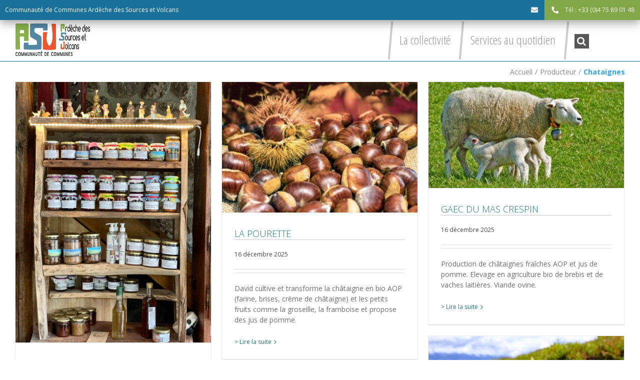

--- FILE ---
content_type: text/html; charset=UTF-8
request_url: https://www.asv-cdc.fr/type/4103-degustationtypeproduit-fr
body_size: 25061
content:
<!DOCTYPE html>
<html class="avada-html-layout-wide avada-html-header-position-top avada-html-is-archive" lang="fr-FR" prefix="og: http://ogp.me/ns# fb: http://ogp.me/ns/fb#">
<head>
	<meta http-equiv="X-UA-Compatible" content="IE=edge" />
	<meta http-equiv="Content-Type" content="text/html; charset=utf-8"/>
	<meta name="viewport" content="width=device-width, initial-scale=1" />
	<title>Type  Chataignes</title>
<meta name='robots' content='max-image-preview:large' />
	<style>img:is([sizes="auto" i], [sizes^="auto," i]) { contain-intrinsic-size: 3000px 1500px }</style>
	<link rel='dns-prefetch' href='//ajax.googleapis.com' />
<link rel='dns-prefetch' href='//cdnjs.cloudflare.com' />
<link rel="alternate" type="application/rss+xml" title="Communauté de commune Ardèche des Sources et Volcans &raquo; Flux" href="https://www.asv-cdc.fr/feed" />
<link rel="alternate" type="text/calendar" title="Communauté de commune Ardèche des Sources et Volcans &raquo; Flux iCal" href="https://www.asv-cdc.fr/events/?ical=1" />
					<link rel="shortcut icon" href="https://www.asv-cdc.fr/wp-content/uploads/cdc-asv.png" type="image/x-icon" />
		
		
		
		
		
		<link rel="alternate" type="application/rss+xml" title="Flux pour Communauté de commune Ardèche des Sources et Volcans &raquo; Chataignes Type" href="https://www.asv-cdc.fr/type/4103-degustationtypeproduit-fr/feed" />
<style id='classic-theme-styles-inline-css' type='text/css'>
/*! This file is auto-generated */
.wp-block-button__link{color:#fff;background-color:#32373c;border-radius:9999px;box-shadow:none;text-decoration:none;padding:calc(.667em + 2px) calc(1.333em + 2px);font-size:1.125em}.wp-block-file__button{background:#32373c;color:#fff;text-decoration:none}
</style>
<style id='global-styles-inline-css' type='text/css'>
:root{--wp--preset--aspect-ratio--square: 1;--wp--preset--aspect-ratio--4-3: 4/3;--wp--preset--aspect-ratio--3-4: 3/4;--wp--preset--aspect-ratio--3-2: 3/2;--wp--preset--aspect-ratio--2-3: 2/3;--wp--preset--aspect-ratio--16-9: 16/9;--wp--preset--aspect-ratio--9-16: 9/16;--wp--preset--color--black: #000000;--wp--preset--color--cyan-bluish-gray: #abb8c3;--wp--preset--color--white: #ffffff;--wp--preset--color--pale-pink: #f78da7;--wp--preset--color--vivid-red: #cf2e2e;--wp--preset--color--luminous-vivid-orange: #ff6900;--wp--preset--color--luminous-vivid-amber: #fcb900;--wp--preset--color--light-green-cyan: #7bdcb5;--wp--preset--color--vivid-green-cyan: #00d084;--wp--preset--color--pale-cyan-blue: #8ed1fc;--wp--preset--color--vivid-cyan-blue: #0693e3;--wp--preset--color--vivid-purple: #9b51e0;--wp--preset--gradient--vivid-cyan-blue-to-vivid-purple: linear-gradient(135deg,rgba(6,147,227,1) 0%,rgb(155,81,224) 100%);--wp--preset--gradient--light-green-cyan-to-vivid-green-cyan: linear-gradient(135deg,rgb(122,220,180) 0%,rgb(0,208,130) 100%);--wp--preset--gradient--luminous-vivid-amber-to-luminous-vivid-orange: linear-gradient(135deg,rgba(252,185,0,1) 0%,rgba(255,105,0,1) 100%);--wp--preset--gradient--luminous-vivid-orange-to-vivid-red: linear-gradient(135deg,rgba(255,105,0,1) 0%,rgb(207,46,46) 100%);--wp--preset--gradient--very-light-gray-to-cyan-bluish-gray: linear-gradient(135deg,rgb(238,238,238) 0%,rgb(169,184,195) 100%);--wp--preset--gradient--cool-to-warm-spectrum: linear-gradient(135deg,rgb(74,234,220) 0%,rgb(151,120,209) 20%,rgb(207,42,186) 40%,rgb(238,44,130) 60%,rgb(251,105,98) 80%,rgb(254,248,76) 100%);--wp--preset--gradient--blush-light-purple: linear-gradient(135deg,rgb(255,206,236) 0%,rgb(152,150,240) 100%);--wp--preset--gradient--blush-bordeaux: linear-gradient(135deg,rgb(254,205,165) 0%,rgb(254,45,45) 50%,rgb(107,0,62) 100%);--wp--preset--gradient--luminous-dusk: linear-gradient(135deg,rgb(255,203,112) 0%,rgb(199,81,192) 50%,rgb(65,88,208) 100%);--wp--preset--gradient--pale-ocean: linear-gradient(135deg,rgb(255,245,203) 0%,rgb(182,227,212) 50%,rgb(51,167,181) 100%);--wp--preset--gradient--electric-grass: linear-gradient(135deg,rgb(202,248,128) 0%,rgb(113,206,126) 100%);--wp--preset--gradient--midnight: linear-gradient(135deg,rgb(2,3,129) 0%,rgb(40,116,252) 100%);--wp--preset--font-size--small: 10.5px;--wp--preset--font-size--medium: 20px;--wp--preset--font-size--large: 21px;--wp--preset--font-size--x-large: 42px;--wp--preset--font-size--normal: 14px;--wp--preset--font-size--xlarge: 28px;--wp--preset--font-size--huge: 42px;--wp--preset--spacing--20: 0.44rem;--wp--preset--spacing--30: 0.67rem;--wp--preset--spacing--40: 1rem;--wp--preset--spacing--50: 1.5rem;--wp--preset--spacing--60: 2.25rem;--wp--preset--spacing--70: 3.38rem;--wp--preset--spacing--80: 5.06rem;--wp--preset--shadow--natural: 6px 6px 9px rgba(0, 0, 0, 0.2);--wp--preset--shadow--deep: 12px 12px 50px rgba(0, 0, 0, 0.4);--wp--preset--shadow--sharp: 6px 6px 0px rgba(0, 0, 0, 0.2);--wp--preset--shadow--outlined: 6px 6px 0px -3px rgba(255, 255, 255, 1), 6px 6px rgba(0, 0, 0, 1);--wp--preset--shadow--crisp: 6px 6px 0px rgba(0, 0, 0, 1);}:where(.is-layout-flex){gap: 0.5em;}:where(.is-layout-grid){gap: 0.5em;}body .is-layout-flex{display: flex;}.is-layout-flex{flex-wrap: wrap;align-items: center;}.is-layout-flex > :is(*, div){margin: 0;}body .is-layout-grid{display: grid;}.is-layout-grid > :is(*, div){margin: 0;}:where(.wp-block-columns.is-layout-flex){gap: 2em;}:where(.wp-block-columns.is-layout-grid){gap: 2em;}:where(.wp-block-post-template.is-layout-flex){gap: 1.25em;}:where(.wp-block-post-template.is-layout-grid){gap: 1.25em;}.has-black-color{color: var(--wp--preset--color--black) !important;}.has-cyan-bluish-gray-color{color: var(--wp--preset--color--cyan-bluish-gray) !important;}.has-white-color{color: var(--wp--preset--color--white) !important;}.has-pale-pink-color{color: var(--wp--preset--color--pale-pink) !important;}.has-vivid-red-color{color: var(--wp--preset--color--vivid-red) !important;}.has-luminous-vivid-orange-color{color: var(--wp--preset--color--luminous-vivid-orange) !important;}.has-luminous-vivid-amber-color{color: var(--wp--preset--color--luminous-vivid-amber) !important;}.has-light-green-cyan-color{color: var(--wp--preset--color--light-green-cyan) !important;}.has-vivid-green-cyan-color{color: var(--wp--preset--color--vivid-green-cyan) !important;}.has-pale-cyan-blue-color{color: var(--wp--preset--color--pale-cyan-blue) !important;}.has-vivid-cyan-blue-color{color: var(--wp--preset--color--vivid-cyan-blue) !important;}.has-vivid-purple-color{color: var(--wp--preset--color--vivid-purple) !important;}.has-black-background-color{background-color: var(--wp--preset--color--black) !important;}.has-cyan-bluish-gray-background-color{background-color: var(--wp--preset--color--cyan-bluish-gray) !important;}.has-white-background-color{background-color: var(--wp--preset--color--white) !important;}.has-pale-pink-background-color{background-color: var(--wp--preset--color--pale-pink) !important;}.has-vivid-red-background-color{background-color: var(--wp--preset--color--vivid-red) !important;}.has-luminous-vivid-orange-background-color{background-color: var(--wp--preset--color--luminous-vivid-orange) !important;}.has-luminous-vivid-amber-background-color{background-color: var(--wp--preset--color--luminous-vivid-amber) !important;}.has-light-green-cyan-background-color{background-color: var(--wp--preset--color--light-green-cyan) !important;}.has-vivid-green-cyan-background-color{background-color: var(--wp--preset--color--vivid-green-cyan) !important;}.has-pale-cyan-blue-background-color{background-color: var(--wp--preset--color--pale-cyan-blue) !important;}.has-vivid-cyan-blue-background-color{background-color: var(--wp--preset--color--vivid-cyan-blue) !important;}.has-vivid-purple-background-color{background-color: var(--wp--preset--color--vivid-purple) !important;}.has-black-border-color{border-color: var(--wp--preset--color--black) !important;}.has-cyan-bluish-gray-border-color{border-color: var(--wp--preset--color--cyan-bluish-gray) !important;}.has-white-border-color{border-color: var(--wp--preset--color--white) !important;}.has-pale-pink-border-color{border-color: var(--wp--preset--color--pale-pink) !important;}.has-vivid-red-border-color{border-color: var(--wp--preset--color--vivid-red) !important;}.has-luminous-vivid-orange-border-color{border-color: var(--wp--preset--color--luminous-vivid-orange) !important;}.has-luminous-vivid-amber-border-color{border-color: var(--wp--preset--color--luminous-vivid-amber) !important;}.has-light-green-cyan-border-color{border-color: var(--wp--preset--color--light-green-cyan) !important;}.has-vivid-green-cyan-border-color{border-color: var(--wp--preset--color--vivid-green-cyan) !important;}.has-pale-cyan-blue-border-color{border-color: var(--wp--preset--color--pale-cyan-blue) !important;}.has-vivid-cyan-blue-border-color{border-color: var(--wp--preset--color--vivid-cyan-blue) !important;}.has-vivid-purple-border-color{border-color: var(--wp--preset--color--vivid-purple) !important;}.has-vivid-cyan-blue-to-vivid-purple-gradient-background{background: var(--wp--preset--gradient--vivid-cyan-blue-to-vivid-purple) !important;}.has-light-green-cyan-to-vivid-green-cyan-gradient-background{background: var(--wp--preset--gradient--light-green-cyan-to-vivid-green-cyan) !important;}.has-luminous-vivid-amber-to-luminous-vivid-orange-gradient-background{background: var(--wp--preset--gradient--luminous-vivid-amber-to-luminous-vivid-orange) !important;}.has-luminous-vivid-orange-to-vivid-red-gradient-background{background: var(--wp--preset--gradient--luminous-vivid-orange-to-vivid-red) !important;}.has-very-light-gray-to-cyan-bluish-gray-gradient-background{background: var(--wp--preset--gradient--very-light-gray-to-cyan-bluish-gray) !important;}.has-cool-to-warm-spectrum-gradient-background{background: var(--wp--preset--gradient--cool-to-warm-spectrum) !important;}.has-blush-light-purple-gradient-background{background: var(--wp--preset--gradient--blush-light-purple) !important;}.has-blush-bordeaux-gradient-background{background: var(--wp--preset--gradient--blush-bordeaux) !important;}.has-luminous-dusk-gradient-background{background: var(--wp--preset--gradient--luminous-dusk) !important;}.has-pale-ocean-gradient-background{background: var(--wp--preset--gradient--pale-ocean) !important;}.has-electric-grass-gradient-background{background: var(--wp--preset--gradient--electric-grass) !important;}.has-midnight-gradient-background{background: var(--wp--preset--gradient--midnight) !important;}.has-small-font-size{font-size: var(--wp--preset--font-size--small) !important;}.has-medium-font-size{font-size: var(--wp--preset--font-size--medium) !important;}.has-large-font-size{font-size: var(--wp--preset--font-size--large) !important;}.has-x-large-font-size{font-size: var(--wp--preset--font-size--x-large) !important;}
:where(.wp-block-post-template.is-layout-flex){gap: 1.25em;}:where(.wp-block-post-template.is-layout-grid){gap: 1.25em;}
:where(.wp-block-columns.is-layout-flex){gap: 2em;}:where(.wp-block-columns.is-layout-grid){gap: 2em;}
:root :where(.wp-block-pullquote){font-size: 1.5em;line-height: 1.6;}
</style>
<link rel='stylesheet'  href='https://www.asv-cdc.fr/wp-content/plugins/apidae/style.css?ver=1.29' type='text/css' media='all' />
<link rel='stylesheet'  href='https://www.asv-cdc.fr/wp-content/plugins/events-manager/includes/css/events-manager.min.css?ver=6.6.4.4' type='text/css' media='all' />
<link rel='stylesheet'  href='https://www.asv-cdc.fr/wp-content/plugins/revslider/public/assets/css/settings.css?ver=5.4.8.3' type='text/css' media='all' />
<style id='rs-plugin-settings-inline-css' type='text/css'>
#rs-demo-id {}
</style>
<link rel='stylesheet'  href='https://www.asv-cdc.fr/wp-content/plugins/wp-simple-booking-calendar-premium/assets/css/style-front-end.css?ver=8.1.7' type='text/css' media='all' />
<link rel='stylesheet'  href='https://www.asv-cdc.fr/wp-content/themes/Avada/assets/css/style.min.css?ver=7.1.2' type='text/css' media='all' />
<link rel='stylesheet'  href='https://www.asv-cdc.fr/wp-content/themes/Avada-Child-Theme/style.css?ver=1.31' type='text/css' media='all' />
<!--[if IE]>
<link rel='stylesheet'  href='https://www.asv-cdc.fr/wp-content/themes/Avada/assets/css/ie.min.css?ver=7.1.2' type='text/css' media='all' />
<style id='avada-IE-inline-css' type='text/css'>
.avada-select-parent .select-arrow{background-color:#ffffff}
.select-arrow{background-color:#ffffff}
</style>
<![endif]-->
<link rel='stylesheet'  href='https://www.asv-cdc.fr/wp-content/plugins/3d-flipbook-dflip-lite/assets/css/dflip.min.css?ver=2.3.57' type='text/css' media='all' />
<link rel='stylesheet'  href='https://www.asv-cdc.fr/wp-content/uploads/fusion-styles/cde5966c2dbf10240b2c82af4f3ed0b4.min.css?ver=3.1.2' type='text/css' media='all' />
<script type="text/javascript" src="https://www.asv-cdc.fr/wp-includes/js/jquery/jquery.min.js?ver=3.7.1" id="jquery-core-js"></script>
<script type="text/javascript" src="https://www.asv-cdc.fr/wp-includes/js/jquery/jquery-migrate.min.js?ver=3.4.1" id="jquery-migrate-js"></script>
<script type="text/javascript" id="apidae-script-js-extra">
/* <![CDATA[ */
var lgMap = "fr";
/* ]]> */
</script>
<script type="text/javascript" src="https://www.asv-cdc.fr/wp-content/plugins/apidae/scripts.js?ver=1.28" id="apidae-script-js"></script>
<script type="text/javascript" src="https://ajax.googleapis.com/ajax/libs/jqueryui/1.11.2/jquery-ui.min.js?ver=6.8.3" id="js-jqueryui-js"></script>
<script type="text/javascript" src="//ajax.googleapis.com/ajax/libs/jqueryui/1.10.4/i18n/jquery.ui.datepicker-fr.min.js?ver=6.8.3" id="js-jqueryui-lang-js"></script>
<script type="text/javascript" src="https://www.asv-cdc.fr/wp-includes/js/jquery/ui/core.min.js?ver=1.13.3" id="jquery-ui-core-js"></script>
<script type="text/javascript" src="https://www.asv-cdc.fr/wp-includes/js/jquery/ui/mouse.min.js?ver=1.13.3" id="jquery-ui-mouse-js"></script>
<script type="text/javascript" src="https://www.asv-cdc.fr/wp-includes/js/jquery/ui/sortable.min.js?ver=1.13.3" id="jquery-ui-sortable-js"></script>
<script type="text/javascript" src="https://www.asv-cdc.fr/wp-includes/js/jquery/ui/datepicker.min.js?ver=1.13.3" id="jquery-ui-datepicker-js"></script>
<script type="text/javascript" id="jquery-ui-datepicker-js-after">
/* <![CDATA[ */
jQuery(function(jQuery){jQuery.datepicker.setDefaults({"closeText":"Fermer","currentText":"Aujourd\u2019hui","monthNames":["janvier","f\u00e9vrier","mars","avril","mai","juin","juillet","ao\u00fbt","septembre","octobre","novembre","d\u00e9cembre"],"monthNamesShort":["Jan","F\u00e9v","Mar","Avr","Mai","Juin","Juil","Ao\u00fbt","Sep","Oct","Nov","D\u00e9c"],"nextText":"Suivant","prevText":"Pr\u00e9c\u00e9dent","dayNames":["dimanche","lundi","mardi","mercredi","jeudi","vendredi","samedi"],"dayNamesShort":["dim","lun","mar","mer","jeu","ven","sam"],"dayNamesMin":["D","L","M","M","J","V","S"],"dateFormat":"d MM yy","firstDay":1,"isRTL":false});});
/* ]]> */
</script>
<script type="text/javascript" src="https://www.asv-cdc.fr/wp-includes/js/jquery/ui/resizable.min.js?ver=1.13.3" id="jquery-ui-resizable-js"></script>
<script type="text/javascript" src="https://www.asv-cdc.fr/wp-includes/js/jquery/ui/draggable.min.js?ver=1.13.3" id="jquery-ui-draggable-js"></script>
<script type="text/javascript" src="https://www.asv-cdc.fr/wp-includes/js/jquery/ui/controlgroup.min.js?ver=1.13.3" id="jquery-ui-controlgroup-js"></script>
<script type="text/javascript" src="https://www.asv-cdc.fr/wp-includes/js/jquery/ui/checkboxradio.min.js?ver=1.13.3" id="jquery-ui-checkboxradio-js"></script>
<script type="text/javascript" src="https://www.asv-cdc.fr/wp-includes/js/jquery/ui/button.min.js?ver=1.13.3" id="jquery-ui-button-js"></script>
<script type="text/javascript" src="https://www.asv-cdc.fr/wp-includes/js/jquery/ui/dialog.min.js?ver=1.13.3" id="jquery-ui-dialog-js"></script>
<script type="text/javascript" id="events-manager-js-extra">
/* <![CDATA[ */
var EM = {"ajaxurl":"https:\/\/www.asv-cdc.fr\/wp-admin\/admin-ajax.php","locationajaxurl":"https:\/\/www.asv-cdc.fr\/wp-admin\/admin-ajax.php?action=locations_search","firstDay":"1","locale":"fr","dateFormat":"yy-mm-dd","ui_css":"https:\/\/www.asv-cdc.fr\/wp-content\/plugins\/events-manager\/includes\/css\/jquery-ui\/build.min.css","show24hours":"1","is_ssl":"1","autocomplete_limit":"10","calendar":{"breakpoints":{"small":560,"medium":908,"large":false}},"phone":"","datepicker":{"format":"d\/m\/Y","locale":"fr"},"search":{"breakpoints":{"small":650,"medium":850,"full":false}},"url":"https:\/\/www.asv-cdc.fr\/wp-content\/plugins\/events-manager","assets":{"input.em-uploader":{"js":{"em-uploader":{"url":"https:\/\/www.asv-cdc.fr\/wp-content\/plugins\/events-manager\/includes\/js\/em-uploader.js","required":true,"event":"em_uploader_ready"}}}},"bookingInProgress":"Veuillez patienter pendant que la r\u00e9servation est soumise.","tickets_save":"Enregistrer le billet","bookingajaxurl":"https:\/\/www.asv-cdc.fr\/wp-admin\/admin-ajax.php","bookings_export_save":"Exporter les r\u00e9servations","bookings_settings_save":"Enregistrer","booking_delete":"Confirmez-vous vouloir le supprimer\u00a0?","booking_offset":"30","bookings":{"submit_button":{"text":{"default":"Envoyer votre demande de r\u00e9servation","free":"Envoyer votre demande de r\u00e9servation","payment":"Envoyer votre demande de r\u00e9servation","processing":"En cours de traitement\u2026"}},"update_listener":""},"bb_full":"Complet","bb_book":"R\u00e9servez maintenant","bb_booking":"R\u00e9servation en cours...","bb_booked":"R\u00e9servation soumis","bb_error":"R\u00e9servation erreur. R\u00e9essayer\u00a0?","bb_cancel":"Annuler","bb_canceling":"Annulation en cours...","bb_cancelled":"Annul\u00e9e","bb_cancel_error":"Annulation erreur. R\u00e9essayer\u00a0?","txt_search":"Recherche","txt_searching":"Recherche en cours\u2026","txt_loading":"Chargement en cours\u2026"};
/* ]]> */
</script>
<script type="text/javascript" src="https://www.asv-cdc.fr/wp-content/plugins/events-manager/includes/js/events-manager.js?ver=6.6.4.4" id="events-manager-js"></script>
<script type="text/javascript" src="https://www.asv-cdc.fr/wp-content/plugins/events-manager/includes/external/flatpickr/l10n/fr.js?ver=6.6.4.4" id="em-flatpickr-localization-js"></script>
<script type="text/javascript" src="https://www.asv-cdc.fr/wp-content/plugins/revslider/public/assets/js/jquery.themepunch.tools.min.js?ver=5.4.8.3&#039; defer=&#039;defer" id="tp-tools-js"></script>
<script type="text/javascript" src="https://www.asv-cdc.fr/wp-content/plugins/revslider/public/assets/js/jquery.themepunch.revolution.min.js?ver=5.4.8.3&#039; defer=&#039;defer" id="revmin-js"></script>
<script type="text/javascript" id="child-script-js-extra">
/* <![CDATA[ */
var lgMap = "fr";
/* ]]> */
</script>
<script type="text/javascript" src="https://www.asv-cdc.fr/wp-content/themes/Avada-Child-Theme/custom.js?ver=1.31" id="child-script-js"></script>
<script type="text/javascript" src="//cdnjs.cloudflare.com/ajax/libs/jquery-form-validator/2.3.26/jquery.form-validator.min.js?ver=6.8.3" id="js-formvalidator-js"></script>
<link rel="https://api.w.org/" href="https://www.asv-cdc.fr/wp-json/" /><link rel="EditURI" type="application/rsd+xml" title="RSD" href="https://www.asv-cdc.fr/xmlrpc.php?rsd" />
<meta name="tec-api-version" content="v1"><meta name="tec-api-origin" content="https://www.asv-cdc.fr"><link rel="alternate" href="https://www.asv-cdc.fr/wp-json/tribe/events/v1/" /><meta name="referrer" content="unsafe-url"><style type="text/css" id="css-fb-visibility">@media screen and (max-width: 640px){body:not(.fusion-builder-ui-wireframe) .fusion-no-small-visibility{display:none !important;}body:not(.fusion-builder-ui-wireframe) .sm-text-align-center{text-align:center !important;}body:not(.fusion-builder-ui-wireframe) .sm-text-align-left{text-align:left !important;}body:not(.fusion-builder-ui-wireframe) .sm-text-align-right{text-align:right !important;}body:not(.fusion-builder-ui-wireframe) .fusion-absolute-position-small{position:absolute;top:auto;width:100%;}}@media screen and (min-width: 641px) and (max-width: 1024px){body:not(.fusion-builder-ui-wireframe) .fusion-no-medium-visibility{display:none !important;}body:not(.fusion-builder-ui-wireframe) .md-text-align-center{text-align:center !important;}body:not(.fusion-builder-ui-wireframe) .md-text-align-left{text-align:left !important;}body:not(.fusion-builder-ui-wireframe) .md-text-align-right{text-align:right !important;}body:not(.fusion-builder-ui-wireframe) .fusion-absolute-position-medium{position:absolute;top:auto;width:100%;}}@media screen and (min-width: 1025px){body:not(.fusion-builder-ui-wireframe) .fusion-no-large-visibility{display:none !important;}body:not(.fusion-builder-ui-wireframe) .lg-text-align-center{text-align:center !important;}body:not(.fusion-builder-ui-wireframe) .lg-text-align-left{text-align:left !important;}body:not(.fusion-builder-ui-wireframe) .lg-text-align-right{text-align:right !important;}body:not(.fusion-builder-ui-wireframe) .fusion-absolute-position-large{position:absolute;top:auto;width:100%;}}</style><meta name="generator" content="Powered by Slider Revolution 5.4.8.3 - responsive, Mobile-Friendly Slider Plugin for WordPress with comfortable drag and drop interface." />
<script type="text/javascript">function setREVStartSize(e){									
						try{ e.c=jQuery(e.c);var i=jQuery(window).width(),t=9999,r=0,n=0,l=0,f=0,s=0,h=0;
							if(e.responsiveLevels&&(jQuery.each(e.responsiveLevels,function(e,f){f>i&&(t=r=f,l=e),i>f&&f>r&&(r=f,n=e)}),t>r&&(l=n)),f=e.gridheight[l]||e.gridheight[0]||e.gridheight,s=e.gridwidth[l]||e.gridwidth[0]||e.gridwidth,h=i/s,h=h>1?1:h,f=Math.round(h*f),"fullscreen"==e.sliderLayout){var u=(e.c.width(),jQuery(window).height());if(void 0!=e.fullScreenOffsetContainer){var c=e.fullScreenOffsetContainer.split(",");if (c) jQuery.each(c,function(e,i){u=jQuery(i).length>0?u-jQuery(i).outerHeight(!0):u}),e.fullScreenOffset.split("%").length>1&&void 0!=e.fullScreenOffset&&e.fullScreenOffset.length>0?u-=jQuery(window).height()*parseInt(e.fullScreenOffset,0)/100:void 0!=e.fullScreenOffset&&e.fullScreenOffset.length>0&&(u-=parseInt(e.fullScreenOffset,0))}f=u}else void 0!=e.minHeight&&f<e.minHeight&&(f=e.minHeight);e.c.closest(".rev_slider_wrapper").css({height:f})					
						}catch(d){console.log("Failure at Presize of Slider:"+d)}						
					};</script>
		<script type="text/javascript">
			var doc = document.documentElement;
			doc.setAttribute( 'data-useragent', navigator.userAgent );
		</script>
		<!-- Google tag (gtag.js) -->
<script async src="https://www.googletagmanager.com/gtag/js?id=G-K8CSDCFK35"></script>
<script>
  window.dataLayer = window.dataLayer || [];
  function gtag(){dataLayer.push(arguments);}
  gtag('js', new Date());

  gtag('config', 'G-K8CSDCFK35');
</script>
	</head>

<body class="archive tax-type term-4103-degustationtypeproduit-fr term-37703 wp-theme-Avada wp-child-theme-Avada-Child-Theme tribe-no-js metaslider-plugin one-page fusion-image-hovers fusion-pagination-sizing fusion-button_size-large fusion-button_type-flat fusion-button_span-no avada-image-rollover-circle-yes avada-image-rollover-yes avada-image-rollover-direction-fade fusion-body ltr fusion-sticky-header no-tablet-sticky-header no-mobile-sticky-header no-mobile-slidingbar no-mobile-totop fusion-disable-outline fusion-sub-menu-fade mobile-logo-pos-left layout-wide-mode avada-has-boxed-modal-shadow-none layout-scroll-offset-full avada-has-zero-margin-offset-top fusion-top-header menu-text-align-center mobile-menu-design-modern fusion-show-pagination-text fusion-header-layout-v3 avada-responsive avada-footer-fx-none avada-menu-highlight-style-background fusion-search-form-classic fusion-main-menu-search-dropdown fusion-avatar-square avada-sticky-shrinkage avada-dropdown-styles avada-blog-layout-medium avada-blog-archive-layout-grid avada-ec-not-100-width avada-ec-meta-layout-sidebar avada-header-shadow-no avada-menu-icon-position-right avada-has-breadcrumb-mobile-hidden avada-has-titlebar-bar_and_content avada-has-pagination-padding avada-flyout-menu-direction-fade avada-ec-views-v2" >
	<div class="content_block" id="custom_post_widget-284"><div class="fusion-fullwidth fullwidth-box fusion-builder-row-1 headertop nonhundred-percent-fullwidth non-hundred-percent-height-scrolling" style="background-color: rgba(255,255,255,0);background-position: center center;background-repeat: no-repeat;padding-top:0px;padding-right:0px;padding-bottom:0px;padding-left:0px;margin-bottom: 0px;margin-top: 0px;border-width: 0px 0px 0px 0px;border-color:#eae9e9;border-style:solid;" ><div class="fusion-builder-row fusion-row"><div class="fusion-layout-column fusion_builder_column fusion-builder-column-0 fusion_builder_column_1_1 1_1 fusion-one-full fusion-column-first fusion-column-last" style="margin-top:0px;margin-bottom:20px;"><div class="fusion-column-wrapper fusion-flex-column-wrapper-legacy" style="background-position:left top;background-repeat:no-repeat;-webkit-background-size:cover;-moz-background-size:cover;-o-background-size:cover;background-size:cover;padding: 0px 0px 0px 0px;"><div id="headerleft">
<ul>
<li><a href="/">Communauté de Communes Ardèche des Sources et Volcans</a></li>
</ul>
</div>

<div id="headerright">
<ul>


<li><a class="mail"><span class="icon"><i class="fas fa-envelope"></i></span><span class="text">cdc@asv-cdc.fr</span></a></li>
<li><a href="tel:0475890148" onclick="return false;" class="tel"><span class="icon"><i class="fa fa-phone"></i></span><span class="text">Tél : +33 (0)4 75 89 01 48</span></a></li>

  </ul>
</div><div class="fusion-clearfix"></div></div></div></div><style type="text/css">.fusion-fullwidth.fusion-builder-row-1 a:not(.fusion-button):not(.fusion-builder-module-control):not(.fusion-social-network-icon):not(.fb-icon-element):not(.fusion-countdown-link):not(.fusion-rollover-link):not(.fusion-rollover-gallery):not(.fusion-button-bar):not(.add_to_cart_button):not(.show_details_button):not(.product_type_external):not(.fusion-view-cart):not(.fusion-quick-view):not(.fusion-rollover-title-link):not(.fusion-breadcrumb-link) , .fusion-fullwidth.fusion-builder-row-1 a:not(.fusion-button):not(.fusion-builder-module-control):not(.fusion-social-network-icon):not(.fb-icon-element):not(.fusion-countdown-link):not(.fusion-rollover-link):not(.fusion-rollover-gallery):not(.fusion-button-bar):not(.add_to_cart_button):not(.show_details_button):not(.product_type_external):not(.fusion-view-cart):not(.fusion-quick-view):not(.fusion-rollover-title-link):not(.fusion-breadcrumb-link):before, .fusion-fullwidth.fusion-builder-row-1 a:not(.fusion-button):not(.fusion-builder-module-control):not(.fusion-social-network-icon):not(.fb-icon-element):not(.fusion-countdown-link):not(.fusion-rollover-link):not(.fusion-rollover-gallery):not(.fusion-button-bar):not(.add_to_cart_button):not(.show_details_button):not(.product_type_external):not(.fusion-view-cart):not(.fusion-quick-view):not(.fusion-rollover-title-link):not(.fusion-breadcrumb-link):after {color: #88b14b;}.fusion-fullwidth.fusion-builder-row-1 a:not(.fusion-button):not(.fusion-builder-module-control):not(.fusion-social-network-icon):not(.fb-icon-element):not(.fusion-countdown-link):not(.fusion-rollover-link):not(.fusion-rollover-gallery):not(.fusion-button-bar):not(.add_to_cart_button):not(.show_details_button):not(.product_type_external):not(.fusion-view-cart):not(.fusion-quick-view):not(.fusion-rollover-title-link):not(.fusion-breadcrumb-link):hover, .fusion-fullwidth.fusion-builder-row-1 a:not(.fusion-button):not(.fusion-builder-module-control):not(.fusion-social-network-icon):not(.fb-icon-element):not(.fusion-countdown-link):not(.fusion-rollover-link):not(.fusion-rollover-gallery):not(.fusion-button-bar):not(.add_to_cart_button):not(.show_details_button):not(.product_type_external):not(.fusion-view-cart):not(.fusion-quick-view):not(.fusion-rollover-title-link):not(.fusion-breadcrumb-link):hover:before, .fusion-fullwidth.fusion-builder-row-1 a:not(.fusion-button):not(.fusion-builder-module-control):not(.fusion-social-network-icon):not(.fb-icon-element):not(.fusion-countdown-link):not(.fusion-rollover-link):not(.fusion-rollover-gallery):not(.fusion-button-bar):not(.add_to_cart_button):not(.show_details_button):not(.product_type_external):not(.fusion-view-cart):not(.fusion-quick-view):not(.fusion-rollover-title-link):not(.fusion-breadcrumb-link):hover:after {color: #5587a2;}.fusion-fullwidth.fusion-builder-row-1 .pagination a.inactive:hover, .fusion-fullwidth.fusion-builder-row-1 .fusion-filters .fusion-filter.fusion-active a {border-color: #5587a2;}.fusion-fullwidth.fusion-builder-row-1 .pagination .current {border-color: #5587a2; background-color: #5587a2;}.fusion-fullwidth.fusion-builder-row-1 .fusion-filters .fusion-filter.fusion-active a, .fusion-fullwidth.fusion-builder-row-1 .fusion-date-and-formats .fusion-format-box, .fusion-fullwidth.fusion-builder-row-1 .fusion-popover, .fusion-fullwidth.fusion-builder-row-1 .tooltip-shortcode {color: #5587a2;}#wrapper .fusion-fullwidth.fusion-builder-row-1 .fusion-widget-area .fusion-vertical-menu-widget .menu li.current_page_ancestor > a, #wrapper .fusion-fullwidth.fusion-builder-row-1 .fusion-widget-area .fusion-vertical-menu-widget .menu li.current_page_ancestor > a:before, #wrapper .fusion-fullwidth.fusion-builder-row-1 .fusion-widget-area .fusion-vertical-menu-widget .current-menu-item > a, #wrapper .fusion-fullwidth.fusion-builder-row-1 .fusion-widget-area .fusion-vertical-menu-widget .current-menu-item > a:before, #wrapper .fusion-fullwidth.fusion-builder-row-1 .fusion-widget-area .fusion-vertical-menu-widget .current_page_item > a, #wrapper .fusion-fullwidth.fusion-builder-row-1 .fusion-widget-area .fusion-vertical-menu-widget .current_page_item > a:before {color: #5587a2;}#wrapper .fusion-fullwidth.fusion-builder-row-1 .fusion-widget-area .widget_nav_menu .menu li.current_page_ancestor > a, #wrapper .fusion-fullwidth.fusion-builder-row-1 .fusion-widget-area .widget_nav_menu .menu li.current_page_ancestor > a:before, #wrapper .fusion-fullwidth.fusion-builder-row-1 .fusion-widget-area .widget_nav_menu .current-menu-item > a, #wrapper .fusion-fullwidth.fusion-builder-row-1 .fusion-widget-area .widget_nav_menu .current-menu-item > a:before, #wrapper .fusion-fullwidth.fusion-builder-row-1 .fusion-widget-area .widget_nav_menu .current_page_item > a, #wrapper .fusion-fullwidth.fusion-builder-row-1 .fusion-widget-area .widget_nav_menu .current_page_item > a:before {color: #5587a2;}#wrapper .fusion-fullwidth.fusion-builder-row-1 .fusion-vertical-menu-widget .menu li.current_page_item > a { border-right-color:#5587a2;border-left-color:#5587a2;}#wrapper .fusion-fullwidth.fusion-builder-row-1 .fusion-widget-area .tagcloud a:hover { color: #fff; background-color: #5587a2;border-color: #5587a2;}#main .fusion-fullwidth.fusion-builder-row-1 .post .blog-shortcode-post-title a:hover {color: #5587a2;}</style></div>
</div>	<a class="skip-link screen-reader-text" href="#content">Skip to content</a>

	<div id="boxed-wrapper">
		<div class="fusion-sides-frame"></div>
		<div id="wrapper" class="fusion-wrapper">
			<div id="home" style="position:relative;top:-1px;"></div>
			
				
			<header class="fusion-header-wrapper">
				<div class="fusion-header-v3 fusion-logo-alignment fusion-logo-left fusion-sticky-menu-1 fusion-sticky-logo- fusion-mobile-logo-  fusion-mobile-menu-design-modern">
					<div class="fusion-header-sticky-height"></div>
<div class="fusion-header">
	<div class="fusion-row">
					<div class="fusion-logo" data-margin-top="7px" data-margin-bottom="0px" data-margin-left="0px" data-margin-right="0px">
			<a class="fusion-logo-link"  href="https://www.asv-cdc.fr/" >

						<!-- standard logo -->
			<img src="https://www.asv-cdc.fr/wp-content/uploads/logo.png" srcset="https://www.asv-cdc.fr/wp-content/uploads/logo.png 1x" width="153" height="72" alt="Communauté de commune Ardèche des Sources et Volcans Logo" data-retina_logo_url="" class="fusion-standard-logo" />

			
					</a>
		</div>		<nav class="fusion-main-menu" aria-label="Main Menu"><ul id="menu-menu-principal" class="fusion-menu"><li  id="menu-item-89"  class="menu-item menu-item-type-post_type menu-item-object-page menu-item-has-children menu-item-89 fusion-megamenu-menu "  data-item-id="89"><a  href="https://www.asv-cdc.fr/la-collectivite" class="fusion-flex-link fusion-background-highlight"><span class="menu-text">La collectivité</span><span class="fusion-megamenu-icon"><i class="glyphicon fa-angle-down fas" aria-hidden="true"></i></span></a><div class="fusion-megamenu-wrapper fusion-columns-3 columns-per-row-3 columns-3 col-span-12 fusion-megamenu-fullwidth"><div class="row"><div class="fusion-megamenu-holder" style="width:1400px;" data-width="1400px"><ul class="fusion-megamenu"><li  id="menu-item-90"  class="menu-item menu-item-type-post_type menu-item-object-page menu-item-has-children menu-item-90 fusion-megamenu-submenu fusion-megamenu-columns-3 col-lg-4 col-md-4 col-sm-4" ><div class='fusion-megamenu-title'><a href="https://www.asv-cdc.fr/la-collectivite/gouvernance">Gouvernance</a></div><ul class="sub-menu"><li  id="menu-item-96"  class="menu-item menu-item-type-post_type menu-item-object-page menu-item-96" ><a  href="https://www.asv-cdc.fr/la-collectivite/gouvernance/le-territoire" class="fusion-background-highlight"><span><span class="fusion-megamenu-bullet"></span>Le territoire</span></a></li><li  id="menu-item-94"  class="menu-item menu-item-type-post_type menu-item-object-page menu-item-94" ><a  href="https://www.asv-cdc.fr/la-collectivite/gouvernance/competences" class="fusion-background-highlight"><span><span class="fusion-megamenu-bullet"></span>Compétences</span></a></li><li  id="menu-item-95"  class="menu-item menu-item-type-post_type menu-item-object-page menu-item-95" ><a  href="https://www.asv-cdc.fr/la-collectivite/gouvernance/finances" class="fusion-background-highlight"><span><span class="fusion-megamenu-bullet"></span>Finances</span></a></li><li  id="menu-item-92"  class="menu-item menu-item-type-post_type menu-item-object-page menu-item-92" ><a  href="https://www.asv-cdc.fr/la-collectivite/gouvernance/assemblees" class="fusion-background-highlight"><span><span class="fusion-megamenu-bullet"></span>Assemblées</span></a></li><li  id="menu-item-91"  class="menu-item menu-item-type-post_type menu-item-object-page menu-item-91" ><a  href="https://www.asv-cdc.fr/la-collectivite/gouvernance/les-services" class="fusion-background-highlight"><span><span class="fusion-megamenu-bullet"></span>Les services</span></a></li><li  id="menu-item-93"  class="menu-item menu-item-type-post_type menu-item-object-page menu-item-93" ><a  href="https://www.asv-cdc.fr/la-collectivite/gouvernance/communes" class="fusion-background-highlight"><span><span class="fusion-megamenu-bullet"></span>Communes</span></a></li></ul></li><li  id="menu-item-97"  class="menu-item menu-item-type-post_type menu-item-object-page menu-item-has-children menu-item-97 fusion-megamenu-submenu fusion-megamenu-columns-3 col-lg-4 col-md-4 col-sm-4" ><div class='fusion-megamenu-title'><a href="https://www.asv-cdc.fr/la-collectivite/les-projets">Les projets</a></div><ul class="sub-menu"><li  id="menu-item-98"  class="menu-item menu-item-type-post_type menu-item-object-page menu-item-98" ><a  href="https://www.asv-cdc.fr/la-collectivite/les-projets/la-fibre" class="fusion-background-highlight"><span><span class="fusion-megamenu-bullet"></span>La fibre</span></a></li><li  id="menu-item-100"  class="menu-item menu-item-type-post_type menu-item-object-page menu-item-100" ><a  href="https://www.asv-cdc.fr/la-collectivite/les-projets/photovoltaique" class="fusion-background-highlight"><span><span class="fusion-megamenu-bullet"></span>Photovoltaïque</span></a></li><li  id="menu-item-1989"  class="menu-item menu-item-type-post_type menu-item-object-page menu-item-1989" ><a  href="https://www.asv-cdc.fr/la-collectivite/les-projets/voie-douce" class="fusion-background-highlight"><span><span class="fusion-megamenu-bullet"></span>Voie douce</span></a></li><li  id="menu-item-1988"  class="menu-item menu-item-type-post_type menu-item-object-page menu-item-1988" ><a  href="https://www.asv-cdc.fr/la-collectivite/les-projets/vestiaire-du-stade-de-lalevade" class="fusion-background-highlight"><span><span class="fusion-megamenu-bullet"></span>Vestiaire du stade de Lalevade</span></a></li><li  id="menu-item-9558"  class="menu-item menu-item-type-post_type menu-item-object-page menu-item-9558" ><a  href="https://www.asv-cdc.fr/services-au-quotidien/urbanisme/elaboration-du-plui" class="fusion-background-highlight"><span><span class="fusion-megamenu-bullet"></span>PLUi</span></a></li><li  id="menu-item-31697"  class="menu-item menu-item-type-post_type menu-item-object-page menu-item-31697" ><a  href="https://www.asv-cdc.fr/agriculture/vers-un-projet-alimentaire-territorial-pat" class="fusion-background-highlight"><span><span class="fusion-megamenu-bullet"></span>Vers un Projet Alimentaire Territorial (PAT)</span></a></li></ul></li><li  id="menu-item-101"  class="menu-item menu-item-type-post_type menu-item-object-page menu-item-has-children menu-item-101 fusion-megamenu-submenu fusion-megamenu-columns-3 col-lg-4 col-md-4 col-sm-4" ><div class='fusion-megamenu-title'><a href="https://www.asv-cdc.fr/la-collectivite/publications">Publications</a></div><ul class="sub-menu"><li  id="menu-item-2097"  class="menu-item menu-item-type-taxonomy menu-item-object-category menu-item-2097" ><a  href="https://www.asv-cdc.fr/category/actualites" class="fusion-background-highlight"><span><span class="fusion-megamenu-bullet"></span>Actualités</span></a></li><li  id="menu-item-104"  class="menu-item menu-item-type-post_type menu-item-object-page menu-item-104" ><a  href="https://www.asv-cdc.fr/la-collectivite/publications/comptes-rendus" class="fusion-background-highlight"><span><span class="fusion-megamenu-bullet"></span>Bureaux et conseils communautaires</span></a></li><li  id="menu-item-105"  class="menu-item menu-item-type-post_type menu-item-object-page menu-item-105" ><a  href="https://www.asv-cdc.fr/la-collectivite/publications/marches-publics" class="fusion-background-highlight"><span><span class="fusion-megamenu-bullet"></span>Marchés publics</span></a></li><li  id="menu-item-103"  class="menu-item menu-item-type-post_type menu-item-object-page menu-item-103" ><a  href="https://www.asv-cdc.fr/la-collectivite/publications/bulletin-dinformation" class="fusion-background-highlight"><span><span class="fusion-megamenu-bullet"></span>Bulletin d’information</span></a></li></ul></li></ul></div><div style="clear:both;"></div></div></div></li><li  id="menu-item-184"  class="menu-item menu-item-type-post_type menu-item-object-page menu-item-has-children menu-item-184 fusion-megamenu-menu "  data-item-id="184"><a  href="https://www.asv-cdc.fr/services-au-quotidien" class="fusion-flex-link fusion-background-highlight"><span class="menu-text">Services au quotidien</span><span class="fusion-megamenu-icon"><i class="glyphicon fa-angle-down fas" aria-hidden="true"></i></span></a><div class="fusion-megamenu-wrapper fusion-columns-4 columns-per-row-4 columns-11 col-span-12 fusion-megamenu-fullwidth"><div class="row"><div class="fusion-megamenu-holder" style="width:1400px;" data-width="1400px"><ul class="fusion-megamenu fusion-megamenu-border"><li  id="menu-item-180"  class="menu-item menu-item-type-post_type menu-item-object-page menu-item-has-children menu-item-180 fusion-megamenu-submenu fusion-megamenu-columns-4 col-lg-3 col-md-3 col-sm-3" ><div class='fusion-megamenu-title'><a href="https://www.asv-cdc.fr/services-au-quotidien/services-aux-familles">Services aux familles</a></div><ul class="sub-menu"><li  id="menu-item-183"  class="menu-item menu-item-type-post_type menu-item-object-page menu-item-183" ><a  href="https://www.asv-cdc.fr/services-au-quotidien/services-aux-familles/les-petits" class="fusion-background-highlight"><span><span class="fusion-megamenu-bullet"></span>Les petits</span></a></li><li  id="menu-item-9559"  class="menu-item menu-item-type-post_type menu-item-object-page menu-item-9559" ><a  href="https://www.asv-cdc.fr/services-au-quotidien/services-aux-familles/les-moyens/centre-de-loisirs" class="fusion-background-highlight"><span><span class="fusion-megamenu-bullet"></span>Les moyens</span></a></li><li  id="menu-item-181"  class="menu-item menu-item-type-post_type menu-item-object-page menu-item-181" ><a  href="https://www.asv-cdc.fr/services-au-quotidien/services-aux-familles/les-grands" class="fusion-background-highlight"><span><span class="fusion-megamenu-bullet"></span>Les grands</span></a></li><li  id="menu-item-1855"  class="menu-item menu-item-type-post_type menu-item-object-page menu-item-1855" ><a  href="https://www.asv-cdc.fr/services-au-quotidien/services-aux-familles/portail-famille" class="fusion-background-highlight"><span><span class="fusion-megamenu-bullet"></span>Portail famille</span></a></li><li  id="menu-item-16356"  class="menu-item menu-item-type-post_type menu-item-object-page menu-item-16356" ><a  href="https://www.asv-cdc.fr/services-au-quotidien/services-aux-familles/phototheque" class="fusion-background-highlight"><span><span class="fusion-megamenu-bullet"></span>Photothèque</span></a></li></ul></li><li  id="menu-item-192"  class="menu-item menu-item-type-post_type menu-item-object-page menu-item-has-children menu-item-192 fusion-megamenu-submenu fusion-megamenu-columns-4 col-lg-3 col-md-3 col-sm-3" ><div class='fusion-megamenu-title'><a href="https://www.asv-cdc.fr/services-au-quotidien/environnement">Environnement</a></div><ul class="sub-menu"><li  id="menu-item-196"  class="menu-item menu-item-type-post_type menu-item-object-page menu-item-196" ><a  href="https://www.asv-cdc.fr/services-au-quotidien/environnement/ordures-menageres-et-tri-selectif" class="fusion-background-highlight"><span><span class="fusion-megamenu-bullet"></span>Ordures ménagères et Tri sélectif</span></a></li><li  id="menu-item-1488"  class="menu-item menu-item-type-post_type menu-item-object-page menu-item-1488" ><a  href="https://www.asv-cdc.fr/services-au-quotidien/environnement/plateformes-vegetaux-gravats" class="fusion-background-highlight"><span><span class="fusion-megamenu-bullet"></span>Plateformes végétaux-gravats</span></a></li><li  id="menu-item-195"  class="menu-item menu-item-type-post_type menu-item-object-page menu-item-195" ><a  href="https://www.asv-cdc.fr/services-au-quotidien/environnement/les-encombrants" class="fusion-background-highlight"><span><span class="fusion-megamenu-bullet"></span>Les encombrants</span></a></li><li  id="menu-item-193"  class="menu-item menu-item-type-post_type menu-item-object-page menu-item-193" ><a  href="https://www.asv-cdc.fr/services-au-quotidien/environnement/dechetterie" class="fusion-background-highlight"><span><span class="fusion-megamenu-bullet"></span>Déchetterie</span></a></li><li  id="menu-item-194"  class="menu-item menu-item-type-post_type menu-item-object-page menu-item-194" ><a  href="https://www.asv-cdc.fr/services-au-quotidien/environnement/developpement-durable" class="fusion-background-highlight"><span><span class="fusion-megamenu-bullet"></span>Développement durable</span></a></li></ul></li><li  id="menu-item-200"  class="menu-item menu-item-type-post_type menu-item-object-page menu-item-has-children menu-item-200 fusion-megamenu-submenu fusion-megamenu-columns-4 col-lg-3 col-md-3 col-sm-3" ><div class='fusion-megamenu-title'><a href="https://www.asv-cdc.fr/services-au-quotidien/sport-et-loisirs-culture">Sport et loisirs – Culture</a></div><ul class="sub-menu"><li  id="menu-item-685"  class="menu-item menu-item-type-post_type menu-item-object-page menu-item-685" ><a  href="https://www.asv-cdc.fr/services-au-quotidien/sport-et-loisirs-culture/piscine" class="fusion-background-highlight"><span><span class="fusion-megamenu-bullet"></span>Piscine</span></a></li><li  id="menu-item-684"  class="menu-item menu-item-type-post_type menu-item-object-page menu-item-684" ><a  href="https://www.asv-cdc.fr/services-au-quotidien/sport-et-loisirs-culture/gymnase" class="fusion-background-highlight"><span><span class="fusion-megamenu-bullet"></span>Gymnase</span></a></li><li  id="menu-item-683"  class="menu-item menu-item-type-post_type menu-item-object-page menu-item-683" ><a  href="https://www.asv-cdc.fr/services-au-quotidien/sport-et-loisirs-culture/stades" class="fusion-background-highlight"><span><span class="fusion-megamenu-bullet"></span>Stades</span></a></li><li  id="menu-item-99"  class="menu-item menu-item-type-post_type menu-item-object-page menu-item-99" ><a  href="https://www.asv-cdc.fr/services-au-quotidien/sport-et-loisirs-culture/le-boulodrome" class="fusion-background-highlight"><span><span class="fusion-megamenu-bullet"></span>Boulodrome</span></a></li><li  id="menu-item-201"  class="menu-item menu-item-type-post_type menu-item-object-page menu-item-201" ><a  href="https://www.asv-cdc.fr/services-au-quotidien/sport-et-loisirs-culture/sports-de-nature" class="fusion-background-highlight"><span><span class="fusion-megamenu-bullet"></span>Sports de nature</span></a></li><li  id="menu-item-2069"  class="menu-item menu-item-type-post_type menu-item-object-page menu-item-2069" ><a  href="https://www.asv-cdc.fr/services-au-quotidien/sport-et-loisirs-culture/culture" class="fusion-background-highlight"><span><span class="fusion-megamenu-bullet"></span>Culture</span></a></li><li  id="menu-item-203"  class="menu-item menu-item-type-post_type menu-item-object-page menu-item-203" ><a  href="https://www.asv-cdc.fr/services-au-quotidien/sport-et-loisirs-culture/soutien-aux-evenements-sportifs" class="fusion-background-highlight"><span><span class="fusion-megamenu-bullet"></span>Soutien aux évènements sportifs et culturels</span></a></li><li  id="menu-item-30275"  class="menu-item menu-item-type-post_type menu-item-object-page menu-item-30275" ><a  href="https://www.asv-cdc.fr/nuit-du-sport" class="fusion-background-highlight"><span><span class="fusion-megamenu-bullet"></span>Nuit du sport</span></a></li></ul></li><li  id="menu-item-209"  class="menu-item menu-item-type-post_type menu-item-object-page menu-item-has-children menu-item-209 fusion-megamenu-submenu fusion-megamenu-columns-4 col-lg-3 col-md-3 col-sm-3" ><div class='fusion-megamenu-title'><a href="https://www.asv-cdc.fr/services-au-quotidien/nos-professionnels">Nos professionnels</a></div><ul class="sub-menu"><li  id="menu-item-213"  class="menu-item menu-item-type-post_type menu-item-object-page menu-item-213" ><a  href="https://www.asv-cdc.fr/services-au-quotidien/nos-professionnels/profession-liberale" class="fusion-background-highlight"><span><span class="fusion-megamenu-bullet"></span>Professions libérales</span></a></li><li  id="menu-item-212"  class="menu-item menu-item-type-post_type menu-item-object-page menu-item-212" ><a  href="https://www.asv-cdc.fr/services-au-quotidien/nos-professionnels/producteurs" class="fusion-background-highlight"><span><span class="fusion-megamenu-bullet"></span>Producteurs</span></a></li><li  id="menu-item-211"  class="menu-item menu-item-type-post_type menu-item-object-page menu-item-211" ><a  href="https://www.asv-cdc.fr/services-au-quotidien/nos-professionnels/commerces" class="fusion-background-highlight"><span><span class="fusion-megamenu-bullet"></span>Commerces</span></a></li><li  id="menu-item-210"  class="menu-item menu-item-type-post_type menu-item-object-page menu-item-210" ><a  href="https://www.asv-cdc.fr/services-au-quotidien/nos-professionnels/artisans" class="fusion-background-highlight"><span><span class="fusion-megamenu-bullet"></span>Artisans</span></a></li><li  id="menu-item-28553"  class="menu-item menu-item-type-post_type menu-item-object-page menu-item-28553" ><a  href="https://www.asv-cdc.fr/services-au-quotidien/nos-professionnels/sante/professionnels-de-sante" class="fusion-background-highlight"><span><span class="fusion-megamenu-bullet"></span>Professionnels de santé</span></a></li></ul></li></ul><ul class="fusion-megamenu fusion-megamenu-row-2 fusion-megamenu-row-columns-4 fusion-megamenu-border"><li  id="menu-item-185"  class="menu-item menu-item-type-post_type menu-item-object-page menu-item-has-children menu-item-185 fusion-megamenu-submenu fusion-megamenu-columns-4 col-lg-3 col-md-3 col-sm-3" ><div class='fusion-megamenu-title'><a href="https://www.asv-cdc.fr/services-au-quotidien/services-pratiques">Services pratiques</a></div><ul class="sub-menu"><li  id="menu-item-187"  class="menu-item menu-item-type-post_type menu-item-object-page menu-item-187" ><a  href="https://www.asv-cdc.fr/services-au-quotidien/services-pratiques/associations" class="fusion-background-highlight"><span><span class="fusion-megamenu-bullet"></span>Associations</span></a></li><li  id="menu-item-188"  class="menu-item menu-item-type-post_type menu-item-object-page menu-item-188" ><a  href="https://www.asv-cdc.fr/services-au-quotidien/services-pratiques/bibliotheques" class="fusion-background-highlight"><span><span class="fusion-megamenu-bullet"></span>Bibliothèques</span></a></li><li  id="menu-item-189"  class="menu-item menu-item-type-post_type menu-item-object-page menu-item-189" ><a  href="https://www.asv-cdc.fr/services-au-quotidien/services-pratiques/logements-conventionnes" class="fusion-background-highlight"><span><span class="fusion-megamenu-bullet"></span>Logements conventionnés</span></a></li><li  id="menu-item-191"  class="menu-item menu-item-type-post_type menu-item-object-page menu-item-191" ><a  href="https://www.asv-cdc.fr/services-au-quotidien/services-pratiques/maison-pluriprofessionnelle-de-sante" class="fusion-background-highlight"><span><span class="fusion-megamenu-bullet"></span>Maison pluriprofessionnelle de santé</span></a></li><li  id="menu-item-190"  class="menu-item menu-item-type-post_type menu-item-object-page menu-item-190" ><a  href="https://www.asv-cdc.fr/services-au-quotidien/services-pratiques/maison-de-services-au-public" class="fusion-background-highlight"><span><span class="fusion-megamenu-bullet"></span>France services</span></a></li><li  id="menu-item-29555"  class="menu-item menu-item-type-post_type menu-item-object-page menu-item-29555" ><a  href="https://www.asv-cdc.fr/conseiller-numerique" class="fusion-background-highlight"><span><span class="fusion-megamenu-bullet"></span>Conseiller Numérique</span></a></li><li  id="menu-item-30659"  class="menu-item menu-item-type-post_type menu-item-object-page menu-item-30659" ><a  href="https://www.asv-cdc.fr/services-au-quotidien/services-pratiques/renovation-energetique" class="fusion-background-highlight"><span><span class="fusion-megamenu-bullet"></span>Rénovation énergétique</span></a></li><li  id="menu-item-33136"  class="menu-item menu-item-type-post_type menu-item-object-page menu-item-33136" ><a  href="https://www.asv-cdc.fr/services-au-quotidien/services-pratiques/pole-sante-des-hautes-vallees-de-lardeche" class="fusion-background-highlight"><span><span class="fusion-megamenu-bullet"></span>Pôle Santé des Hautes Vallées de l’Ardèche</span></a></li><li  id="menu-item-31052"  class="menu-item menu-item-type-post_type menu-item-object-page menu-item-31052" ><a  href="https://www.asv-cdc.fr/services-au-quotidien/services-pratiques/pole-sante-des-hautes-vallees-de-lardeche/maison-sport-sante-des-monts-dardeche" class="fusion-background-highlight"><span><span class="fusion-megamenu-bullet"></span>Maison sport santé des monts d’Ardèche</span></a></li></ul></li><li  id="menu-item-28339"  class="menu-item menu-item-type-post_type menu-item-object-page menu-item-has-children menu-item-28339 fusion-megamenu-submenu fusion-megamenu-columns-4 col-lg-3 col-md-3 col-sm-3" ><div class='fusion-megamenu-title'><a href="https://www.asv-cdc.fr/actions-sociales">ACTIONS SOCIALES</a></div><ul class="sub-menu"><li  id="menu-item-28340"  class="menu-item menu-item-type-post_type menu-item-object-page menu-item-28340" ><a  href="https://www.asv-cdc.fr/actions-sociales/frigo-solidaire" class="fusion-background-highlight"><span><span class="fusion-megamenu-bullet"></span>Frigo Anti Gaspi</span></a></li><li  id="menu-item-28341"  class="menu-item menu-item-type-post_type menu-item-object-page menu-item-28341" ><a  href="https://www.asv-cdc.fr/actions-sociales/coup-de-pouce" class="fusion-background-highlight"><span><span class="fusion-megamenu-bullet"></span>Coup de Pouce</span></a></li></ul></li><li  id="menu-item-197"  class="menu-item menu-item-type-post_type menu-item-object-page menu-item-has-children menu-item-197 fusion-megamenu-submenu fusion-megamenu-columns-4 col-lg-3 col-md-3 col-sm-3" ><div class='fusion-megamenu-title'><a href="https://www.asv-cdc.fr/services-au-quotidien/urbanisme">Urbanisme</a></div><ul class="sub-menu"><li  id="menu-item-199"  class="menu-item menu-item-type-post_type menu-item-object-page menu-item-199" ><a  href="https://www.asv-cdc.fr/services-au-quotidien/urbanisme/elaboration-du-plui" class="fusion-background-highlight"><span><span class="fusion-megamenu-bullet"></span>PLUi (Élaboration, modification, …)</span></a></li><li  id="menu-item-198"  class="menu-item menu-item-type-post_type menu-item-object-page menu-item-198" ><a  href="https://www.asv-cdc.fr/services-au-quotidien/urbanisme/autorisations-durbanisme" class="fusion-background-highlight"><span><span class="fusion-megamenu-bullet"></span>Autorisations d’urbanisme</span></a></li><li  id="menu-item-17008"  class="menu-item menu-item-type-post_type menu-item-object-page menu-item-17008" ><a  href="https://www.asv-cdc.fr/services-au-quotidien/urbanisme/scot" class="fusion-background-highlight"><span><span class="fusion-megamenu-bullet"></span>SCoT</span></a></li></ul></li><li  id="menu-item-31694"  class="menu-item menu-item-type-post_type menu-item-object-page menu-item-has-children menu-item-31694 fusion-megamenu-submenu fusion-megamenu-columns-4 col-lg-3 col-md-3 col-sm-3" ><div class='fusion-megamenu-title'><a href="https://www.asv-cdc.fr/agriculture">AGRICULTURE</a></div><ul class="sub-menu"><li  id="menu-item-31696"  class="menu-item menu-item-type-post_type menu-item-object-page menu-item-31696" ><a  href="https://www.asv-cdc.fr/agriculture/agriculture-presentation" class="fusion-background-highlight"><span><span class="fusion-megamenu-bullet"></span>Agriculture</span></a></li><li  id="menu-item-31695"  class="menu-item menu-item-type-post_type menu-item-object-page menu-item-31695" ><a  href="https://www.asv-cdc.fr/agriculture/vers-un-projet-alimentaire-territorial-pat" class="fusion-background-highlight"><span><span class="fusion-megamenu-bullet"></span>Vers un Projet Alimentaire Territorial (PAT)</span></a></li><li  id="menu-item-29608"  class="menu-item menu-item-type-post_type menu-item-object-page menu-item-29608" ><a  href="https://www.asv-cdc.fr/agriculture/lutte-contre-le-frelon-asiatique" class="fusion-background-highlight"><span><span class="fusion-megamenu-bullet"></span>Lutte contre le frelon asiatique</span></a></li></ul></li></ul><ul class="fusion-megamenu fusion-megamenu-row-3 fusion-megamenu-row-columns-3"><li  id="menu-item-204"  class="menu-item menu-item-type-post_type menu-item-object-page menu-item-has-children menu-item-204 fusion-megamenu-submenu fusion-megamenu-columns-3 col-lg-4 col-md-4 col-sm-4" ><div class='fusion-megamenu-title'><a href="https://www.asv-cdc.fr/services-au-quotidien/developpement-economique">Développement économique</a></div><ul class="sub-menu"><li  id="menu-item-207"  class="menu-item menu-item-type-post_type menu-item-object-page menu-item-207" ><a  href="https://www.asv-cdc.fr/services-au-quotidien/developpement-economique/portrait-economique-du-territoire" class="fusion-background-highlight"><span><span class="fusion-megamenu-bullet"></span>Portrait économique du territoire</span></a></li><li  id="menu-item-208"  class="menu-item menu-item-type-post_type menu-item-object-page menu-item-208" ><a  href="https://www.asv-cdc.fr/services-au-quotidien/developpement-economique/simplanter" class="fusion-background-highlight"><span><span class="fusion-megamenu-bullet"></span>S’implanter</span></a></li><li  id="menu-item-206"  class="menu-item menu-item-type-post_type menu-item-object-page menu-item-206" ><a  href="https://www.asv-cdc.fr/services-au-quotidien/developpement-economique/nos-atouts" class="fusion-background-highlight"><span><span class="fusion-megamenu-bullet"></span>Nos atouts</span></a></li><li  id="menu-item-31911"  class="menu-item menu-item-type-post_type menu-item-object-page menu-item-31911" ><a  href="https://www.asv-cdc.fr/services-au-quotidien/developpement-economique/lespelidou-la-pepiniere-dentreprises" class="fusion-background-highlight"><span><span class="fusion-megamenu-bullet"></span>L’ESPÉLIDOU : La Pépinière d’Entreprises</span></a></li><li  id="menu-item-33172"  class="menu-item menu-item-type-post_type menu-item-object-page menu-item-33172" ><a  href="https://www.asv-cdc.fr/services-au-quotidien/developpement-economique/maison-de-lemploi-de-la-formation-mdef" class="fusion-background-highlight"><span><span class="fusion-megamenu-bullet"></span>Maison de l’Emploi de la Formation (MDEF)</span></a></li><li  id="menu-item-33252"  class="menu-item menu-item-type-post_type menu-item-object-page menu-item-33252" ><a  href="https://www.asv-cdc.fr/services-au-quotidien/developpement-economique/pollen-scop-et-natura-scop" class="fusion-background-highlight"><span><span class="fusion-megamenu-bullet"></span>POLLEN SCOP ET NATURA SCOP</span></a></li></ul></li><li  id="menu-item-35139"  class="menu-item menu-item-type-post_type menu-item-object-page menu-item-has-children menu-item-35139 fusion-megamenu-submenu fusion-megamenu-columns-3 col-lg-4 col-md-4 col-sm-4" ><div class='fusion-megamenu-title'><a href="https://www.asv-cdc.fr/services-au-quotidien/mobilites-2">Mobilités – Transports</a></div><ul class="sub-menu"><li  id="menu-item-35143"  class="menu-item menu-item-type-post_type menu-item-object-page menu-item-35143" ><a  href="https://www.asv-cdc.fr/services-au-quotidien/mobilites-2/ardeche-des-sources-et-volcans-a-velo" class="fusion-background-highlight"><span><span class="fusion-megamenu-bullet"></span>Ardèche des Sources et Volcans à vélo</span></a></li><li  id="menu-item-35142"  class="menu-item menu-item-type-post_type menu-item-object-page menu-item-35142" ><a  href="https://www.asv-cdc.fr/services-au-quotidien/mobilites-2/transport-collectif" class="fusion-background-highlight"><span><span class="fusion-megamenu-bullet"></span>Transport collectif</span></a></li><li  id="menu-item-35141"  class="menu-item menu-item-type-post_type menu-item-object-page menu-item-35141" ><a  href="https://www.asv-cdc.fr/services-au-quotidien/mobilites-2/mobilite-partagee" class="fusion-background-highlight"><span><span class="fusion-megamenu-bullet"></span>Mobilité partagée</span></a></li><li  id="menu-item-35140"  class="menu-item menu-item-type-post_type menu-item-object-page menu-item-35140" ><a  href="https://www.asv-cdc.fr/services-au-quotidien/mobilites-2/les-aides" class="fusion-background-highlight"><span><span class="fusion-megamenu-bullet"></span>Les aides</span></a></li></ul></li><li  id="menu-item-382"  class="menu-item menu-item-type-custom menu-item-object-custom menu-item-382 fusion-megamenu-submenu fusion-megamenu-columns-3 col-lg-4 col-md-4 col-sm-4" ><div class='fusion-megamenu-title'><a href="https://sourcesvolcans.com" target="_blank">Office de tourisme</a></div></li></ul></div><div style="clear:both;"></div></div></div></li>			<style>
			li.searchform form{ margin-top: 4px; }
			li.searchform .search-field { width:0px; -webkit-transition: width .35s; transition: width .35s; }
			li.searchform:hover .search-field { width:200px; }
            li.searchform .fusion-search-field input { border:1px solid #d2d2d2 !important; }
			li.searchform .searchsubmit { font-size: .8em !important; line-height: 28px !important; background: #575757 !important; }
            </style>
            <li class="searchform menu-item-type-custom">
                <a>
                    <form role="search" class="searchform fusion-search-form fusion-live-search" method="get" action="//www.asv-cdc.fr/">
                        <div class="fusion-search-form-content">
                            <div class="fusion-search-button search-button">
                                <input type="submit" class="fusion-search-submit searchsubmit" value="">
                            </div>
                            <div class="fusion-search-field search-field">
                                <label><span class="screen-reader-text">Recherche :</span>
                                    <input type="text" value="" name="s" class="s" placeholder="Recherche..." required aria-required="true" aria-label="Recherche...">
                                </label>
                            </div>
                        </div>
                    </form>
                </a>
            </li>
			</ul></nav><nav class="fusion-main-menu fusion-sticky-menu" aria-label="Main Menu Sticky"><ul id="menu-menu-principal-1" class="fusion-menu"><li   class="menu-item menu-item-type-post_type menu-item-object-page menu-item-has-children menu-item-89 fusion-megamenu-menu "  data-item-id="89"><a  href="https://www.asv-cdc.fr/la-collectivite" class="fusion-flex-link fusion-background-highlight"><span class="menu-text">La collectivité</span><span class="fusion-megamenu-icon"><i class="glyphicon fa-angle-down fas" aria-hidden="true"></i></span></a><div class="fusion-megamenu-wrapper fusion-columns-3 columns-per-row-3 columns-3 col-span-12 fusion-megamenu-fullwidth"><div class="row"><div class="fusion-megamenu-holder" style="width:1400px;" data-width="1400px"><ul class="fusion-megamenu"><li   class="menu-item menu-item-type-post_type menu-item-object-page menu-item-has-children menu-item-90 fusion-megamenu-submenu fusion-megamenu-columns-3 col-lg-4 col-md-4 col-sm-4" ><div class='fusion-megamenu-title'><a href="https://www.asv-cdc.fr/la-collectivite/gouvernance">Gouvernance</a></div><ul class="sub-menu"><li   class="menu-item menu-item-type-post_type menu-item-object-page menu-item-96" ><a  href="https://www.asv-cdc.fr/la-collectivite/gouvernance/le-territoire" class="fusion-background-highlight"><span><span class="fusion-megamenu-bullet"></span>Le territoire</span></a></li><li   class="menu-item menu-item-type-post_type menu-item-object-page menu-item-94" ><a  href="https://www.asv-cdc.fr/la-collectivite/gouvernance/competences" class="fusion-background-highlight"><span><span class="fusion-megamenu-bullet"></span>Compétences</span></a></li><li   class="menu-item menu-item-type-post_type menu-item-object-page menu-item-95" ><a  href="https://www.asv-cdc.fr/la-collectivite/gouvernance/finances" class="fusion-background-highlight"><span><span class="fusion-megamenu-bullet"></span>Finances</span></a></li><li   class="menu-item menu-item-type-post_type menu-item-object-page menu-item-92" ><a  href="https://www.asv-cdc.fr/la-collectivite/gouvernance/assemblees" class="fusion-background-highlight"><span><span class="fusion-megamenu-bullet"></span>Assemblées</span></a></li><li   class="menu-item menu-item-type-post_type menu-item-object-page menu-item-91" ><a  href="https://www.asv-cdc.fr/la-collectivite/gouvernance/les-services" class="fusion-background-highlight"><span><span class="fusion-megamenu-bullet"></span>Les services</span></a></li><li   class="menu-item menu-item-type-post_type menu-item-object-page menu-item-93" ><a  href="https://www.asv-cdc.fr/la-collectivite/gouvernance/communes" class="fusion-background-highlight"><span><span class="fusion-megamenu-bullet"></span>Communes</span></a></li></ul></li><li   class="menu-item menu-item-type-post_type menu-item-object-page menu-item-has-children menu-item-97 fusion-megamenu-submenu fusion-megamenu-columns-3 col-lg-4 col-md-4 col-sm-4" ><div class='fusion-megamenu-title'><a href="https://www.asv-cdc.fr/la-collectivite/les-projets">Les projets</a></div><ul class="sub-menu"><li   class="menu-item menu-item-type-post_type menu-item-object-page menu-item-98" ><a  href="https://www.asv-cdc.fr/la-collectivite/les-projets/la-fibre" class="fusion-background-highlight"><span><span class="fusion-megamenu-bullet"></span>La fibre</span></a></li><li   class="menu-item menu-item-type-post_type menu-item-object-page menu-item-100" ><a  href="https://www.asv-cdc.fr/la-collectivite/les-projets/photovoltaique" class="fusion-background-highlight"><span><span class="fusion-megamenu-bullet"></span>Photovoltaïque</span></a></li><li   class="menu-item menu-item-type-post_type menu-item-object-page menu-item-1989" ><a  href="https://www.asv-cdc.fr/la-collectivite/les-projets/voie-douce" class="fusion-background-highlight"><span><span class="fusion-megamenu-bullet"></span>Voie douce</span></a></li><li   class="menu-item menu-item-type-post_type menu-item-object-page menu-item-1988" ><a  href="https://www.asv-cdc.fr/la-collectivite/les-projets/vestiaire-du-stade-de-lalevade" class="fusion-background-highlight"><span><span class="fusion-megamenu-bullet"></span>Vestiaire du stade de Lalevade</span></a></li><li   class="menu-item menu-item-type-post_type menu-item-object-page menu-item-9558" ><a  href="https://www.asv-cdc.fr/services-au-quotidien/urbanisme/elaboration-du-plui" class="fusion-background-highlight"><span><span class="fusion-megamenu-bullet"></span>PLUi</span></a></li><li   class="menu-item menu-item-type-post_type menu-item-object-page menu-item-31697" ><a  href="https://www.asv-cdc.fr/agriculture/vers-un-projet-alimentaire-territorial-pat" class="fusion-background-highlight"><span><span class="fusion-megamenu-bullet"></span>Vers un Projet Alimentaire Territorial (PAT)</span></a></li></ul></li><li   class="menu-item menu-item-type-post_type menu-item-object-page menu-item-has-children menu-item-101 fusion-megamenu-submenu fusion-megamenu-columns-3 col-lg-4 col-md-4 col-sm-4" ><div class='fusion-megamenu-title'><a href="https://www.asv-cdc.fr/la-collectivite/publications">Publications</a></div><ul class="sub-menu"><li   class="menu-item menu-item-type-taxonomy menu-item-object-category menu-item-2097" ><a  href="https://www.asv-cdc.fr/category/actualites" class="fusion-background-highlight"><span><span class="fusion-megamenu-bullet"></span>Actualités</span></a></li><li   class="menu-item menu-item-type-post_type menu-item-object-page menu-item-104" ><a  href="https://www.asv-cdc.fr/la-collectivite/publications/comptes-rendus" class="fusion-background-highlight"><span><span class="fusion-megamenu-bullet"></span>Bureaux et conseils communautaires</span></a></li><li   class="menu-item menu-item-type-post_type menu-item-object-page menu-item-105" ><a  href="https://www.asv-cdc.fr/la-collectivite/publications/marches-publics" class="fusion-background-highlight"><span><span class="fusion-megamenu-bullet"></span>Marchés publics</span></a></li><li   class="menu-item menu-item-type-post_type menu-item-object-page menu-item-103" ><a  href="https://www.asv-cdc.fr/la-collectivite/publications/bulletin-dinformation" class="fusion-background-highlight"><span><span class="fusion-megamenu-bullet"></span>Bulletin d’information</span></a></li></ul></li></ul></div><div style="clear:both;"></div></div></div></li><li   class="menu-item menu-item-type-post_type menu-item-object-page menu-item-has-children menu-item-184 fusion-megamenu-menu "  data-item-id="184"><a  href="https://www.asv-cdc.fr/services-au-quotidien" class="fusion-flex-link fusion-background-highlight"><span class="menu-text">Services au quotidien</span><span class="fusion-megamenu-icon"><i class="glyphicon fa-angle-down fas" aria-hidden="true"></i></span></a><div class="fusion-megamenu-wrapper fusion-columns-4 columns-per-row-4 columns-11 col-span-12 fusion-megamenu-fullwidth"><div class="row"><div class="fusion-megamenu-holder" style="width:1400px;" data-width="1400px"><ul class="fusion-megamenu fusion-megamenu-border"><li   class="menu-item menu-item-type-post_type menu-item-object-page menu-item-has-children menu-item-180 fusion-megamenu-submenu fusion-megamenu-columns-4 col-lg-3 col-md-3 col-sm-3" ><div class='fusion-megamenu-title'><a href="https://www.asv-cdc.fr/services-au-quotidien/services-aux-familles">Services aux familles</a></div><ul class="sub-menu"><li   class="menu-item menu-item-type-post_type menu-item-object-page menu-item-183" ><a  href="https://www.asv-cdc.fr/services-au-quotidien/services-aux-familles/les-petits" class="fusion-background-highlight"><span><span class="fusion-megamenu-bullet"></span>Les petits</span></a></li><li   class="menu-item menu-item-type-post_type menu-item-object-page menu-item-9559" ><a  href="https://www.asv-cdc.fr/services-au-quotidien/services-aux-familles/les-moyens/centre-de-loisirs" class="fusion-background-highlight"><span><span class="fusion-megamenu-bullet"></span>Les moyens</span></a></li><li   class="menu-item menu-item-type-post_type menu-item-object-page menu-item-181" ><a  href="https://www.asv-cdc.fr/services-au-quotidien/services-aux-familles/les-grands" class="fusion-background-highlight"><span><span class="fusion-megamenu-bullet"></span>Les grands</span></a></li><li   class="menu-item menu-item-type-post_type menu-item-object-page menu-item-1855" ><a  href="https://www.asv-cdc.fr/services-au-quotidien/services-aux-familles/portail-famille" class="fusion-background-highlight"><span><span class="fusion-megamenu-bullet"></span>Portail famille</span></a></li><li   class="menu-item menu-item-type-post_type menu-item-object-page menu-item-16356" ><a  href="https://www.asv-cdc.fr/services-au-quotidien/services-aux-familles/phototheque" class="fusion-background-highlight"><span><span class="fusion-megamenu-bullet"></span>Photothèque</span></a></li></ul></li><li   class="menu-item menu-item-type-post_type menu-item-object-page menu-item-has-children menu-item-192 fusion-megamenu-submenu fusion-megamenu-columns-4 col-lg-3 col-md-3 col-sm-3" ><div class='fusion-megamenu-title'><a href="https://www.asv-cdc.fr/services-au-quotidien/environnement">Environnement</a></div><ul class="sub-menu"><li   class="menu-item menu-item-type-post_type menu-item-object-page menu-item-196" ><a  href="https://www.asv-cdc.fr/services-au-quotidien/environnement/ordures-menageres-et-tri-selectif" class="fusion-background-highlight"><span><span class="fusion-megamenu-bullet"></span>Ordures ménagères et Tri sélectif</span></a></li><li   class="menu-item menu-item-type-post_type menu-item-object-page menu-item-1488" ><a  href="https://www.asv-cdc.fr/services-au-quotidien/environnement/plateformes-vegetaux-gravats" class="fusion-background-highlight"><span><span class="fusion-megamenu-bullet"></span>Plateformes végétaux-gravats</span></a></li><li   class="menu-item menu-item-type-post_type menu-item-object-page menu-item-195" ><a  href="https://www.asv-cdc.fr/services-au-quotidien/environnement/les-encombrants" class="fusion-background-highlight"><span><span class="fusion-megamenu-bullet"></span>Les encombrants</span></a></li><li   class="menu-item menu-item-type-post_type menu-item-object-page menu-item-193" ><a  href="https://www.asv-cdc.fr/services-au-quotidien/environnement/dechetterie" class="fusion-background-highlight"><span><span class="fusion-megamenu-bullet"></span>Déchetterie</span></a></li><li   class="menu-item menu-item-type-post_type menu-item-object-page menu-item-194" ><a  href="https://www.asv-cdc.fr/services-au-quotidien/environnement/developpement-durable" class="fusion-background-highlight"><span><span class="fusion-megamenu-bullet"></span>Développement durable</span></a></li></ul></li><li   class="menu-item menu-item-type-post_type menu-item-object-page menu-item-has-children menu-item-200 fusion-megamenu-submenu fusion-megamenu-columns-4 col-lg-3 col-md-3 col-sm-3" ><div class='fusion-megamenu-title'><a href="https://www.asv-cdc.fr/services-au-quotidien/sport-et-loisirs-culture">Sport et loisirs – Culture</a></div><ul class="sub-menu"><li   class="menu-item menu-item-type-post_type menu-item-object-page menu-item-685" ><a  href="https://www.asv-cdc.fr/services-au-quotidien/sport-et-loisirs-culture/piscine" class="fusion-background-highlight"><span><span class="fusion-megamenu-bullet"></span>Piscine</span></a></li><li   class="menu-item menu-item-type-post_type menu-item-object-page menu-item-684" ><a  href="https://www.asv-cdc.fr/services-au-quotidien/sport-et-loisirs-culture/gymnase" class="fusion-background-highlight"><span><span class="fusion-megamenu-bullet"></span>Gymnase</span></a></li><li   class="menu-item menu-item-type-post_type menu-item-object-page menu-item-683" ><a  href="https://www.asv-cdc.fr/services-au-quotidien/sport-et-loisirs-culture/stades" class="fusion-background-highlight"><span><span class="fusion-megamenu-bullet"></span>Stades</span></a></li><li   class="menu-item menu-item-type-post_type menu-item-object-page menu-item-99" ><a  href="https://www.asv-cdc.fr/services-au-quotidien/sport-et-loisirs-culture/le-boulodrome" class="fusion-background-highlight"><span><span class="fusion-megamenu-bullet"></span>Boulodrome</span></a></li><li   class="menu-item menu-item-type-post_type menu-item-object-page menu-item-201" ><a  href="https://www.asv-cdc.fr/services-au-quotidien/sport-et-loisirs-culture/sports-de-nature" class="fusion-background-highlight"><span><span class="fusion-megamenu-bullet"></span>Sports de nature</span></a></li><li   class="menu-item menu-item-type-post_type menu-item-object-page menu-item-2069" ><a  href="https://www.asv-cdc.fr/services-au-quotidien/sport-et-loisirs-culture/culture" class="fusion-background-highlight"><span><span class="fusion-megamenu-bullet"></span>Culture</span></a></li><li   class="menu-item menu-item-type-post_type menu-item-object-page menu-item-203" ><a  href="https://www.asv-cdc.fr/services-au-quotidien/sport-et-loisirs-culture/soutien-aux-evenements-sportifs" class="fusion-background-highlight"><span><span class="fusion-megamenu-bullet"></span>Soutien aux évènements sportifs et culturels</span></a></li><li   class="menu-item menu-item-type-post_type menu-item-object-page menu-item-30275" ><a  href="https://www.asv-cdc.fr/nuit-du-sport" class="fusion-background-highlight"><span><span class="fusion-megamenu-bullet"></span>Nuit du sport</span></a></li></ul></li><li   class="menu-item menu-item-type-post_type menu-item-object-page menu-item-has-children menu-item-209 fusion-megamenu-submenu fusion-megamenu-columns-4 col-lg-3 col-md-3 col-sm-3" ><div class='fusion-megamenu-title'><a href="https://www.asv-cdc.fr/services-au-quotidien/nos-professionnels">Nos professionnels</a></div><ul class="sub-menu"><li   class="menu-item menu-item-type-post_type menu-item-object-page menu-item-213" ><a  href="https://www.asv-cdc.fr/services-au-quotidien/nos-professionnels/profession-liberale" class="fusion-background-highlight"><span><span class="fusion-megamenu-bullet"></span>Professions libérales</span></a></li><li   class="menu-item menu-item-type-post_type menu-item-object-page menu-item-212" ><a  href="https://www.asv-cdc.fr/services-au-quotidien/nos-professionnels/producteurs" class="fusion-background-highlight"><span><span class="fusion-megamenu-bullet"></span>Producteurs</span></a></li><li   class="menu-item menu-item-type-post_type menu-item-object-page menu-item-211" ><a  href="https://www.asv-cdc.fr/services-au-quotidien/nos-professionnels/commerces" class="fusion-background-highlight"><span><span class="fusion-megamenu-bullet"></span>Commerces</span></a></li><li   class="menu-item menu-item-type-post_type menu-item-object-page menu-item-210" ><a  href="https://www.asv-cdc.fr/services-au-quotidien/nos-professionnels/artisans" class="fusion-background-highlight"><span><span class="fusion-megamenu-bullet"></span>Artisans</span></a></li><li   class="menu-item menu-item-type-post_type menu-item-object-page menu-item-28553" ><a  href="https://www.asv-cdc.fr/services-au-quotidien/nos-professionnels/sante/professionnels-de-sante" class="fusion-background-highlight"><span><span class="fusion-megamenu-bullet"></span>Professionnels de santé</span></a></li></ul></li></ul><ul class="fusion-megamenu fusion-megamenu-row-2 fusion-megamenu-row-columns-4 fusion-megamenu-border"><li   class="menu-item menu-item-type-post_type menu-item-object-page menu-item-has-children menu-item-185 fusion-megamenu-submenu fusion-megamenu-columns-4 col-lg-3 col-md-3 col-sm-3" ><div class='fusion-megamenu-title'><a href="https://www.asv-cdc.fr/services-au-quotidien/services-pratiques">Services pratiques</a></div><ul class="sub-menu"><li   class="menu-item menu-item-type-post_type menu-item-object-page menu-item-187" ><a  href="https://www.asv-cdc.fr/services-au-quotidien/services-pratiques/associations" class="fusion-background-highlight"><span><span class="fusion-megamenu-bullet"></span>Associations</span></a></li><li   class="menu-item menu-item-type-post_type menu-item-object-page menu-item-188" ><a  href="https://www.asv-cdc.fr/services-au-quotidien/services-pratiques/bibliotheques" class="fusion-background-highlight"><span><span class="fusion-megamenu-bullet"></span>Bibliothèques</span></a></li><li   class="menu-item menu-item-type-post_type menu-item-object-page menu-item-189" ><a  href="https://www.asv-cdc.fr/services-au-quotidien/services-pratiques/logements-conventionnes" class="fusion-background-highlight"><span><span class="fusion-megamenu-bullet"></span>Logements conventionnés</span></a></li><li   class="menu-item menu-item-type-post_type menu-item-object-page menu-item-191" ><a  href="https://www.asv-cdc.fr/services-au-quotidien/services-pratiques/maison-pluriprofessionnelle-de-sante" class="fusion-background-highlight"><span><span class="fusion-megamenu-bullet"></span>Maison pluriprofessionnelle de santé</span></a></li><li   class="menu-item menu-item-type-post_type menu-item-object-page menu-item-190" ><a  href="https://www.asv-cdc.fr/services-au-quotidien/services-pratiques/maison-de-services-au-public" class="fusion-background-highlight"><span><span class="fusion-megamenu-bullet"></span>France services</span></a></li><li   class="menu-item menu-item-type-post_type menu-item-object-page menu-item-29555" ><a  href="https://www.asv-cdc.fr/conseiller-numerique" class="fusion-background-highlight"><span><span class="fusion-megamenu-bullet"></span>Conseiller Numérique</span></a></li><li   class="menu-item menu-item-type-post_type menu-item-object-page menu-item-30659" ><a  href="https://www.asv-cdc.fr/services-au-quotidien/services-pratiques/renovation-energetique" class="fusion-background-highlight"><span><span class="fusion-megamenu-bullet"></span>Rénovation énergétique</span></a></li><li   class="menu-item menu-item-type-post_type menu-item-object-page menu-item-33136" ><a  href="https://www.asv-cdc.fr/services-au-quotidien/services-pratiques/pole-sante-des-hautes-vallees-de-lardeche" class="fusion-background-highlight"><span><span class="fusion-megamenu-bullet"></span>Pôle Santé des Hautes Vallées de l’Ardèche</span></a></li><li   class="menu-item menu-item-type-post_type menu-item-object-page menu-item-31052" ><a  href="https://www.asv-cdc.fr/services-au-quotidien/services-pratiques/pole-sante-des-hautes-vallees-de-lardeche/maison-sport-sante-des-monts-dardeche" class="fusion-background-highlight"><span><span class="fusion-megamenu-bullet"></span>Maison sport santé des monts d’Ardèche</span></a></li></ul></li><li   class="menu-item menu-item-type-post_type menu-item-object-page menu-item-has-children menu-item-28339 fusion-megamenu-submenu fusion-megamenu-columns-4 col-lg-3 col-md-3 col-sm-3" ><div class='fusion-megamenu-title'><a href="https://www.asv-cdc.fr/actions-sociales">ACTIONS SOCIALES</a></div><ul class="sub-menu"><li   class="menu-item menu-item-type-post_type menu-item-object-page menu-item-28340" ><a  href="https://www.asv-cdc.fr/actions-sociales/frigo-solidaire" class="fusion-background-highlight"><span><span class="fusion-megamenu-bullet"></span>Frigo Anti Gaspi</span></a></li><li   class="menu-item menu-item-type-post_type menu-item-object-page menu-item-28341" ><a  href="https://www.asv-cdc.fr/actions-sociales/coup-de-pouce" class="fusion-background-highlight"><span><span class="fusion-megamenu-bullet"></span>Coup de Pouce</span></a></li></ul></li><li   class="menu-item menu-item-type-post_type menu-item-object-page menu-item-has-children menu-item-197 fusion-megamenu-submenu fusion-megamenu-columns-4 col-lg-3 col-md-3 col-sm-3" ><div class='fusion-megamenu-title'><a href="https://www.asv-cdc.fr/services-au-quotidien/urbanisme">Urbanisme</a></div><ul class="sub-menu"><li   class="menu-item menu-item-type-post_type menu-item-object-page menu-item-199" ><a  href="https://www.asv-cdc.fr/services-au-quotidien/urbanisme/elaboration-du-plui" class="fusion-background-highlight"><span><span class="fusion-megamenu-bullet"></span>PLUi (Élaboration, modification, …)</span></a></li><li   class="menu-item menu-item-type-post_type menu-item-object-page menu-item-198" ><a  href="https://www.asv-cdc.fr/services-au-quotidien/urbanisme/autorisations-durbanisme" class="fusion-background-highlight"><span><span class="fusion-megamenu-bullet"></span>Autorisations d’urbanisme</span></a></li><li   class="menu-item menu-item-type-post_type menu-item-object-page menu-item-17008" ><a  href="https://www.asv-cdc.fr/services-au-quotidien/urbanisme/scot" class="fusion-background-highlight"><span><span class="fusion-megamenu-bullet"></span>SCoT</span></a></li></ul></li><li   class="menu-item menu-item-type-post_type menu-item-object-page menu-item-has-children menu-item-31694 fusion-megamenu-submenu fusion-megamenu-columns-4 col-lg-3 col-md-3 col-sm-3" ><div class='fusion-megamenu-title'><a href="https://www.asv-cdc.fr/agriculture">AGRICULTURE</a></div><ul class="sub-menu"><li   class="menu-item menu-item-type-post_type menu-item-object-page menu-item-31696" ><a  href="https://www.asv-cdc.fr/agriculture/agriculture-presentation" class="fusion-background-highlight"><span><span class="fusion-megamenu-bullet"></span>Agriculture</span></a></li><li   class="menu-item menu-item-type-post_type menu-item-object-page menu-item-31695" ><a  href="https://www.asv-cdc.fr/agriculture/vers-un-projet-alimentaire-territorial-pat" class="fusion-background-highlight"><span><span class="fusion-megamenu-bullet"></span>Vers un Projet Alimentaire Territorial (PAT)</span></a></li><li   class="menu-item menu-item-type-post_type menu-item-object-page menu-item-29608" ><a  href="https://www.asv-cdc.fr/agriculture/lutte-contre-le-frelon-asiatique" class="fusion-background-highlight"><span><span class="fusion-megamenu-bullet"></span>Lutte contre le frelon asiatique</span></a></li></ul></li></ul><ul class="fusion-megamenu fusion-megamenu-row-3 fusion-megamenu-row-columns-3"><li   class="menu-item menu-item-type-post_type menu-item-object-page menu-item-has-children menu-item-204 fusion-megamenu-submenu fusion-megamenu-columns-3 col-lg-4 col-md-4 col-sm-4" ><div class='fusion-megamenu-title'><a href="https://www.asv-cdc.fr/services-au-quotidien/developpement-economique">Développement économique</a></div><ul class="sub-menu"><li   class="menu-item menu-item-type-post_type menu-item-object-page menu-item-207" ><a  href="https://www.asv-cdc.fr/services-au-quotidien/developpement-economique/portrait-economique-du-territoire" class="fusion-background-highlight"><span><span class="fusion-megamenu-bullet"></span>Portrait économique du territoire</span></a></li><li   class="menu-item menu-item-type-post_type menu-item-object-page menu-item-208" ><a  href="https://www.asv-cdc.fr/services-au-quotidien/developpement-economique/simplanter" class="fusion-background-highlight"><span><span class="fusion-megamenu-bullet"></span>S’implanter</span></a></li><li   class="menu-item menu-item-type-post_type menu-item-object-page menu-item-206" ><a  href="https://www.asv-cdc.fr/services-au-quotidien/developpement-economique/nos-atouts" class="fusion-background-highlight"><span><span class="fusion-megamenu-bullet"></span>Nos atouts</span></a></li><li   class="menu-item menu-item-type-post_type menu-item-object-page menu-item-31911" ><a  href="https://www.asv-cdc.fr/services-au-quotidien/developpement-economique/lespelidou-la-pepiniere-dentreprises" class="fusion-background-highlight"><span><span class="fusion-megamenu-bullet"></span>L’ESPÉLIDOU : La Pépinière d’Entreprises</span></a></li><li   class="menu-item menu-item-type-post_type menu-item-object-page menu-item-33172" ><a  href="https://www.asv-cdc.fr/services-au-quotidien/developpement-economique/maison-de-lemploi-de-la-formation-mdef" class="fusion-background-highlight"><span><span class="fusion-megamenu-bullet"></span>Maison de l’Emploi de la Formation (MDEF)</span></a></li><li   class="menu-item menu-item-type-post_type menu-item-object-page menu-item-33252" ><a  href="https://www.asv-cdc.fr/services-au-quotidien/developpement-economique/pollen-scop-et-natura-scop" class="fusion-background-highlight"><span><span class="fusion-megamenu-bullet"></span>POLLEN SCOP ET NATURA SCOP</span></a></li></ul></li><li   class="menu-item menu-item-type-post_type menu-item-object-page menu-item-has-children menu-item-35139 fusion-megamenu-submenu fusion-megamenu-columns-3 col-lg-4 col-md-4 col-sm-4" ><div class='fusion-megamenu-title'><a href="https://www.asv-cdc.fr/services-au-quotidien/mobilites-2">Mobilités – Transports</a></div><ul class="sub-menu"><li   class="menu-item menu-item-type-post_type menu-item-object-page menu-item-35143" ><a  href="https://www.asv-cdc.fr/services-au-quotidien/mobilites-2/ardeche-des-sources-et-volcans-a-velo" class="fusion-background-highlight"><span><span class="fusion-megamenu-bullet"></span>Ardèche des Sources et Volcans à vélo</span></a></li><li   class="menu-item menu-item-type-post_type menu-item-object-page menu-item-35142" ><a  href="https://www.asv-cdc.fr/services-au-quotidien/mobilites-2/transport-collectif" class="fusion-background-highlight"><span><span class="fusion-megamenu-bullet"></span>Transport collectif</span></a></li><li   class="menu-item menu-item-type-post_type menu-item-object-page menu-item-35141" ><a  href="https://www.asv-cdc.fr/services-au-quotidien/mobilites-2/mobilite-partagee" class="fusion-background-highlight"><span><span class="fusion-megamenu-bullet"></span>Mobilité partagée</span></a></li><li   class="menu-item menu-item-type-post_type menu-item-object-page menu-item-35140" ><a  href="https://www.asv-cdc.fr/services-au-quotidien/mobilites-2/les-aides" class="fusion-background-highlight"><span><span class="fusion-megamenu-bullet"></span>Les aides</span></a></li></ul></li><li   class="menu-item menu-item-type-custom menu-item-object-custom menu-item-382 fusion-megamenu-submenu fusion-megamenu-columns-3 col-lg-4 col-md-4 col-sm-4" ><div class='fusion-megamenu-title'><a href="https://sourcesvolcans.com" target="_blank">Office de tourisme</a></div></li></ul></div><div style="clear:both;"></div></div></div></li></ul></nav><div class="fusion-mobile-navigation"><ul id="menu-menu-principal-2" class="fusion-mobile-menu"><li   class="menu-item menu-item-type-post_type menu-item-object-page menu-item-has-children menu-item-89 fusion-megamenu-menu "  data-item-id="89"><a  href="https://www.asv-cdc.fr/la-collectivite" class="fusion-flex-link fusion-background-highlight"><span class="menu-text">La collectivité</span><span class="fusion-megamenu-icon"><i class="glyphicon fa-angle-down fas" aria-hidden="true"></i></span></a><div class="fusion-megamenu-wrapper fusion-columns-3 columns-per-row-3 columns-3 col-span-12 fusion-megamenu-fullwidth"><div class="row"><div class="fusion-megamenu-holder" style="width:1400px;" data-width="1400px"><ul class="fusion-megamenu"><li   class="menu-item menu-item-type-post_type menu-item-object-page menu-item-has-children menu-item-90 fusion-megamenu-submenu fusion-megamenu-columns-3 col-lg-4 col-md-4 col-sm-4" ><div class='fusion-megamenu-title'><a href="https://www.asv-cdc.fr/la-collectivite/gouvernance">Gouvernance</a></div><ul class="sub-menu"><li   class="menu-item menu-item-type-post_type menu-item-object-page menu-item-96" ><a  href="https://www.asv-cdc.fr/la-collectivite/gouvernance/le-territoire" class="fusion-background-highlight"><span><span class="fusion-megamenu-bullet"></span>Le territoire</span></a></li><li   class="menu-item menu-item-type-post_type menu-item-object-page menu-item-94" ><a  href="https://www.asv-cdc.fr/la-collectivite/gouvernance/competences" class="fusion-background-highlight"><span><span class="fusion-megamenu-bullet"></span>Compétences</span></a></li><li   class="menu-item menu-item-type-post_type menu-item-object-page menu-item-95" ><a  href="https://www.asv-cdc.fr/la-collectivite/gouvernance/finances" class="fusion-background-highlight"><span><span class="fusion-megamenu-bullet"></span>Finances</span></a></li><li   class="menu-item menu-item-type-post_type menu-item-object-page menu-item-92" ><a  href="https://www.asv-cdc.fr/la-collectivite/gouvernance/assemblees" class="fusion-background-highlight"><span><span class="fusion-megamenu-bullet"></span>Assemblées</span></a></li><li   class="menu-item menu-item-type-post_type menu-item-object-page menu-item-91" ><a  href="https://www.asv-cdc.fr/la-collectivite/gouvernance/les-services" class="fusion-background-highlight"><span><span class="fusion-megamenu-bullet"></span>Les services</span></a></li><li   class="menu-item menu-item-type-post_type menu-item-object-page menu-item-93" ><a  href="https://www.asv-cdc.fr/la-collectivite/gouvernance/communes" class="fusion-background-highlight"><span><span class="fusion-megamenu-bullet"></span>Communes</span></a></li></ul></li><li   class="menu-item menu-item-type-post_type menu-item-object-page menu-item-has-children menu-item-97 fusion-megamenu-submenu fusion-megamenu-columns-3 col-lg-4 col-md-4 col-sm-4" ><div class='fusion-megamenu-title'><a href="https://www.asv-cdc.fr/la-collectivite/les-projets">Les projets</a></div><ul class="sub-menu"><li   class="menu-item menu-item-type-post_type menu-item-object-page menu-item-98" ><a  href="https://www.asv-cdc.fr/la-collectivite/les-projets/la-fibre" class="fusion-background-highlight"><span><span class="fusion-megamenu-bullet"></span>La fibre</span></a></li><li   class="menu-item menu-item-type-post_type menu-item-object-page menu-item-100" ><a  href="https://www.asv-cdc.fr/la-collectivite/les-projets/photovoltaique" class="fusion-background-highlight"><span><span class="fusion-megamenu-bullet"></span>Photovoltaïque</span></a></li><li   class="menu-item menu-item-type-post_type menu-item-object-page menu-item-1989" ><a  href="https://www.asv-cdc.fr/la-collectivite/les-projets/voie-douce" class="fusion-background-highlight"><span><span class="fusion-megamenu-bullet"></span>Voie douce</span></a></li><li   class="menu-item menu-item-type-post_type menu-item-object-page menu-item-1988" ><a  href="https://www.asv-cdc.fr/la-collectivite/les-projets/vestiaire-du-stade-de-lalevade" class="fusion-background-highlight"><span><span class="fusion-megamenu-bullet"></span>Vestiaire du stade de Lalevade</span></a></li><li   class="menu-item menu-item-type-post_type menu-item-object-page menu-item-9558" ><a  href="https://www.asv-cdc.fr/services-au-quotidien/urbanisme/elaboration-du-plui" class="fusion-background-highlight"><span><span class="fusion-megamenu-bullet"></span>PLUi</span></a></li><li   class="menu-item menu-item-type-post_type menu-item-object-page menu-item-31697" ><a  href="https://www.asv-cdc.fr/agriculture/vers-un-projet-alimentaire-territorial-pat" class="fusion-background-highlight"><span><span class="fusion-megamenu-bullet"></span>Vers un Projet Alimentaire Territorial (PAT)</span></a></li></ul></li><li   class="menu-item menu-item-type-post_type menu-item-object-page menu-item-has-children menu-item-101 fusion-megamenu-submenu fusion-megamenu-columns-3 col-lg-4 col-md-4 col-sm-4" ><div class='fusion-megamenu-title'><a href="https://www.asv-cdc.fr/la-collectivite/publications">Publications</a></div><ul class="sub-menu"><li   class="menu-item menu-item-type-taxonomy menu-item-object-category menu-item-2097" ><a  href="https://www.asv-cdc.fr/category/actualites" class="fusion-background-highlight"><span><span class="fusion-megamenu-bullet"></span>Actualités</span></a></li><li   class="menu-item menu-item-type-post_type menu-item-object-page menu-item-104" ><a  href="https://www.asv-cdc.fr/la-collectivite/publications/comptes-rendus" class="fusion-background-highlight"><span><span class="fusion-megamenu-bullet"></span>Bureaux et conseils communautaires</span></a></li><li   class="menu-item menu-item-type-post_type menu-item-object-page menu-item-105" ><a  href="https://www.asv-cdc.fr/la-collectivite/publications/marches-publics" class="fusion-background-highlight"><span><span class="fusion-megamenu-bullet"></span>Marchés publics</span></a></li><li   class="menu-item menu-item-type-post_type menu-item-object-page menu-item-103" ><a  href="https://www.asv-cdc.fr/la-collectivite/publications/bulletin-dinformation" class="fusion-background-highlight"><span><span class="fusion-megamenu-bullet"></span>Bulletin d’information</span></a></li></ul></li></ul></div><div style="clear:both;"></div></div></div></li><li   class="menu-item menu-item-type-post_type menu-item-object-page menu-item-has-children menu-item-184 fusion-megamenu-menu "  data-item-id="184"><a  href="https://www.asv-cdc.fr/services-au-quotidien" class="fusion-flex-link fusion-background-highlight"><span class="menu-text">Services au quotidien</span><span class="fusion-megamenu-icon"><i class="glyphicon fa-angle-down fas" aria-hidden="true"></i></span></a><div class="fusion-megamenu-wrapper fusion-columns-4 columns-per-row-4 columns-11 col-span-12 fusion-megamenu-fullwidth"><div class="row"><div class="fusion-megamenu-holder" style="width:1400px;" data-width="1400px"><ul class="fusion-megamenu fusion-megamenu-border"><li   class="menu-item menu-item-type-post_type menu-item-object-page menu-item-has-children menu-item-180 fusion-megamenu-submenu fusion-megamenu-columns-4 col-lg-3 col-md-3 col-sm-3" ><div class='fusion-megamenu-title'><a href="https://www.asv-cdc.fr/services-au-quotidien/services-aux-familles">Services aux familles</a></div><ul class="sub-menu"><li   class="menu-item menu-item-type-post_type menu-item-object-page menu-item-183" ><a  href="https://www.asv-cdc.fr/services-au-quotidien/services-aux-familles/les-petits" class="fusion-background-highlight"><span><span class="fusion-megamenu-bullet"></span>Les petits</span></a></li><li   class="menu-item menu-item-type-post_type menu-item-object-page menu-item-9559" ><a  href="https://www.asv-cdc.fr/services-au-quotidien/services-aux-familles/les-moyens/centre-de-loisirs" class="fusion-background-highlight"><span><span class="fusion-megamenu-bullet"></span>Les moyens</span></a></li><li   class="menu-item menu-item-type-post_type menu-item-object-page menu-item-181" ><a  href="https://www.asv-cdc.fr/services-au-quotidien/services-aux-familles/les-grands" class="fusion-background-highlight"><span><span class="fusion-megamenu-bullet"></span>Les grands</span></a></li><li   class="menu-item menu-item-type-post_type menu-item-object-page menu-item-1855" ><a  href="https://www.asv-cdc.fr/services-au-quotidien/services-aux-familles/portail-famille" class="fusion-background-highlight"><span><span class="fusion-megamenu-bullet"></span>Portail famille</span></a></li><li   class="menu-item menu-item-type-post_type menu-item-object-page menu-item-16356" ><a  href="https://www.asv-cdc.fr/services-au-quotidien/services-aux-familles/phototheque" class="fusion-background-highlight"><span><span class="fusion-megamenu-bullet"></span>Photothèque</span></a></li></ul></li><li   class="menu-item menu-item-type-post_type menu-item-object-page menu-item-has-children menu-item-192 fusion-megamenu-submenu fusion-megamenu-columns-4 col-lg-3 col-md-3 col-sm-3" ><div class='fusion-megamenu-title'><a href="https://www.asv-cdc.fr/services-au-quotidien/environnement">Environnement</a></div><ul class="sub-menu"><li   class="menu-item menu-item-type-post_type menu-item-object-page menu-item-196" ><a  href="https://www.asv-cdc.fr/services-au-quotidien/environnement/ordures-menageres-et-tri-selectif" class="fusion-background-highlight"><span><span class="fusion-megamenu-bullet"></span>Ordures ménagères et Tri sélectif</span></a></li><li   class="menu-item menu-item-type-post_type menu-item-object-page menu-item-1488" ><a  href="https://www.asv-cdc.fr/services-au-quotidien/environnement/plateformes-vegetaux-gravats" class="fusion-background-highlight"><span><span class="fusion-megamenu-bullet"></span>Plateformes végétaux-gravats</span></a></li><li   class="menu-item menu-item-type-post_type menu-item-object-page menu-item-195" ><a  href="https://www.asv-cdc.fr/services-au-quotidien/environnement/les-encombrants" class="fusion-background-highlight"><span><span class="fusion-megamenu-bullet"></span>Les encombrants</span></a></li><li   class="menu-item menu-item-type-post_type menu-item-object-page menu-item-193" ><a  href="https://www.asv-cdc.fr/services-au-quotidien/environnement/dechetterie" class="fusion-background-highlight"><span><span class="fusion-megamenu-bullet"></span>Déchetterie</span></a></li><li   class="menu-item menu-item-type-post_type menu-item-object-page menu-item-194" ><a  href="https://www.asv-cdc.fr/services-au-quotidien/environnement/developpement-durable" class="fusion-background-highlight"><span><span class="fusion-megamenu-bullet"></span>Développement durable</span></a></li></ul></li><li   class="menu-item menu-item-type-post_type menu-item-object-page menu-item-has-children menu-item-200 fusion-megamenu-submenu fusion-megamenu-columns-4 col-lg-3 col-md-3 col-sm-3" ><div class='fusion-megamenu-title'><a href="https://www.asv-cdc.fr/services-au-quotidien/sport-et-loisirs-culture">Sport et loisirs – Culture</a></div><ul class="sub-menu"><li   class="menu-item menu-item-type-post_type menu-item-object-page menu-item-685" ><a  href="https://www.asv-cdc.fr/services-au-quotidien/sport-et-loisirs-culture/piscine" class="fusion-background-highlight"><span><span class="fusion-megamenu-bullet"></span>Piscine</span></a></li><li   class="menu-item menu-item-type-post_type menu-item-object-page menu-item-684" ><a  href="https://www.asv-cdc.fr/services-au-quotidien/sport-et-loisirs-culture/gymnase" class="fusion-background-highlight"><span><span class="fusion-megamenu-bullet"></span>Gymnase</span></a></li><li   class="menu-item menu-item-type-post_type menu-item-object-page menu-item-683" ><a  href="https://www.asv-cdc.fr/services-au-quotidien/sport-et-loisirs-culture/stades" class="fusion-background-highlight"><span><span class="fusion-megamenu-bullet"></span>Stades</span></a></li><li   class="menu-item menu-item-type-post_type menu-item-object-page menu-item-99" ><a  href="https://www.asv-cdc.fr/services-au-quotidien/sport-et-loisirs-culture/le-boulodrome" class="fusion-background-highlight"><span><span class="fusion-megamenu-bullet"></span>Boulodrome</span></a></li><li   class="menu-item menu-item-type-post_type menu-item-object-page menu-item-201" ><a  href="https://www.asv-cdc.fr/services-au-quotidien/sport-et-loisirs-culture/sports-de-nature" class="fusion-background-highlight"><span><span class="fusion-megamenu-bullet"></span>Sports de nature</span></a></li><li   class="menu-item menu-item-type-post_type menu-item-object-page menu-item-2069" ><a  href="https://www.asv-cdc.fr/services-au-quotidien/sport-et-loisirs-culture/culture" class="fusion-background-highlight"><span><span class="fusion-megamenu-bullet"></span>Culture</span></a></li><li   class="menu-item menu-item-type-post_type menu-item-object-page menu-item-203" ><a  href="https://www.asv-cdc.fr/services-au-quotidien/sport-et-loisirs-culture/soutien-aux-evenements-sportifs" class="fusion-background-highlight"><span><span class="fusion-megamenu-bullet"></span>Soutien aux évènements sportifs et culturels</span></a></li><li   class="menu-item menu-item-type-post_type menu-item-object-page menu-item-30275" ><a  href="https://www.asv-cdc.fr/nuit-du-sport" class="fusion-background-highlight"><span><span class="fusion-megamenu-bullet"></span>Nuit du sport</span></a></li></ul></li><li   class="menu-item menu-item-type-post_type menu-item-object-page menu-item-has-children menu-item-209 fusion-megamenu-submenu fusion-megamenu-columns-4 col-lg-3 col-md-3 col-sm-3" ><div class='fusion-megamenu-title'><a href="https://www.asv-cdc.fr/services-au-quotidien/nos-professionnels">Nos professionnels</a></div><ul class="sub-menu"><li   class="menu-item menu-item-type-post_type menu-item-object-page menu-item-213" ><a  href="https://www.asv-cdc.fr/services-au-quotidien/nos-professionnels/profession-liberale" class="fusion-background-highlight"><span><span class="fusion-megamenu-bullet"></span>Professions libérales</span></a></li><li   class="menu-item menu-item-type-post_type menu-item-object-page menu-item-212" ><a  href="https://www.asv-cdc.fr/services-au-quotidien/nos-professionnels/producteurs" class="fusion-background-highlight"><span><span class="fusion-megamenu-bullet"></span>Producteurs</span></a></li><li   class="menu-item menu-item-type-post_type menu-item-object-page menu-item-211" ><a  href="https://www.asv-cdc.fr/services-au-quotidien/nos-professionnels/commerces" class="fusion-background-highlight"><span><span class="fusion-megamenu-bullet"></span>Commerces</span></a></li><li   class="menu-item menu-item-type-post_type menu-item-object-page menu-item-210" ><a  href="https://www.asv-cdc.fr/services-au-quotidien/nos-professionnels/artisans" class="fusion-background-highlight"><span><span class="fusion-megamenu-bullet"></span>Artisans</span></a></li><li   class="menu-item menu-item-type-post_type menu-item-object-page menu-item-28553" ><a  href="https://www.asv-cdc.fr/services-au-quotidien/nos-professionnels/sante/professionnels-de-sante" class="fusion-background-highlight"><span><span class="fusion-megamenu-bullet"></span>Professionnels de santé</span></a></li></ul></li></ul><ul class="fusion-megamenu fusion-megamenu-row-2 fusion-megamenu-row-columns-4 fusion-megamenu-border"><li   class="menu-item menu-item-type-post_type menu-item-object-page menu-item-has-children menu-item-185 fusion-megamenu-submenu fusion-megamenu-columns-4 col-lg-3 col-md-3 col-sm-3" ><div class='fusion-megamenu-title'><a href="https://www.asv-cdc.fr/services-au-quotidien/services-pratiques">Services pratiques</a></div><ul class="sub-menu"><li   class="menu-item menu-item-type-post_type menu-item-object-page menu-item-187" ><a  href="https://www.asv-cdc.fr/services-au-quotidien/services-pratiques/associations" class="fusion-background-highlight"><span><span class="fusion-megamenu-bullet"></span>Associations</span></a></li><li   class="menu-item menu-item-type-post_type menu-item-object-page menu-item-188" ><a  href="https://www.asv-cdc.fr/services-au-quotidien/services-pratiques/bibliotheques" class="fusion-background-highlight"><span><span class="fusion-megamenu-bullet"></span>Bibliothèques</span></a></li><li   class="menu-item menu-item-type-post_type menu-item-object-page menu-item-189" ><a  href="https://www.asv-cdc.fr/services-au-quotidien/services-pratiques/logements-conventionnes" class="fusion-background-highlight"><span><span class="fusion-megamenu-bullet"></span>Logements conventionnés</span></a></li><li   class="menu-item menu-item-type-post_type menu-item-object-page menu-item-191" ><a  href="https://www.asv-cdc.fr/services-au-quotidien/services-pratiques/maison-pluriprofessionnelle-de-sante" class="fusion-background-highlight"><span><span class="fusion-megamenu-bullet"></span>Maison pluriprofessionnelle de santé</span></a></li><li   class="menu-item menu-item-type-post_type menu-item-object-page menu-item-190" ><a  href="https://www.asv-cdc.fr/services-au-quotidien/services-pratiques/maison-de-services-au-public" class="fusion-background-highlight"><span><span class="fusion-megamenu-bullet"></span>France services</span></a></li><li   class="menu-item menu-item-type-post_type menu-item-object-page menu-item-29555" ><a  href="https://www.asv-cdc.fr/conseiller-numerique" class="fusion-background-highlight"><span><span class="fusion-megamenu-bullet"></span>Conseiller Numérique</span></a></li><li   class="menu-item menu-item-type-post_type menu-item-object-page menu-item-30659" ><a  href="https://www.asv-cdc.fr/services-au-quotidien/services-pratiques/renovation-energetique" class="fusion-background-highlight"><span><span class="fusion-megamenu-bullet"></span>Rénovation énergétique</span></a></li><li   class="menu-item menu-item-type-post_type menu-item-object-page menu-item-33136" ><a  href="https://www.asv-cdc.fr/services-au-quotidien/services-pratiques/pole-sante-des-hautes-vallees-de-lardeche" class="fusion-background-highlight"><span><span class="fusion-megamenu-bullet"></span>Pôle Santé des Hautes Vallées de l’Ardèche</span></a></li><li   class="menu-item menu-item-type-post_type menu-item-object-page menu-item-31052" ><a  href="https://www.asv-cdc.fr/services-au-quotidien/services-pratiques/pole-sante-des-hautes-vallees-de-lardeche/maison-sport-sante-des-monts-dardeche" class="fusion-background-highlight"><span><span class="fusion-megamenu-bullet"></span>Maison sport santé des monts d’Ardèche</span></a></li></ul></li><li   class="menu-item menu-item-type-post_type menu-item-object-page menu-item-has-children menu-item-28339 fusion-megamenu-submenu fusion-megamenu-columns-4 col-lg-3 col-md-3 col-sm-3" ><div class='fusion-megamenu-title'><a href="https://www.asv-cdc.fr/actions-sociales">ACTIONS SOCIALES</a></div><ul class="sub-menu"><li   class="menu-item menu-item-type-post_type menu-item-object-page menu-item-28340" ><a  href="https://www.asv-cdc.fr/actions-sociales/frigo-solidaire" class="fusion-background-highlight"><span><span class="fusion-megamenu-bullet"></span>Frigo Anti Gaspi</span></a></li><li   class="menu-item menu-item-type-post_type menu-item-object-page menu-item-28341" ><a  href="https://www.asv-cdc.fr/actions-sociales/coup-de-pouce" class="fusion-background-highlight"><span><span class="fusion-megamenu-bullet"></span>Coup de Pouce</span></a></li></ul></li><li   class="menu-item menu-item-type-post_type menu-item-object-page menu-item-has-children menu-item-197 fusion-megamenu-submenu fusion-megamenu-columns-4 col-lg-3 col-md-3 col-sm-3" ><div class='fusion-megamenu-title'><a href="https://www.asv-cdc.fr/services-au-quotidien/urbanisme">Urbanisme</a></div><ul class="sub-menu"><li   class="menu-item menu-item-type-post_type menu-item-object-page menu-item-199" ><a  href="https://www.asv-cdc.fr/services-au-quotidien/urbanisme/elaboration-du-plui" class="fusion-background-highlight"><span><span class="fusion-megamenu-bullet"></span>PLUi (Élaboration, modification, …)</span></a></li><li   class="menu-item menu-item-type-post_type menu-item-object-page menu-item-198" ><a  href="https://www.asv-cdc.fr/services-au-quotidien/urbanisme/autorisations-durbanisme" class="fusion-background-highlight"><span><span class="fusion-megamenu-bullet"></span>Autorisations d’urbanisme</span></a></li><li   class="menu-item menu-item-type-post_type menu-item-object-page menu-item-17008" ><a  href="https://www.asv-cdc.fr/services-au-quotidien/urbanisme/scot" class="fusion-background-highlight"><span><span class="fusion-megamenu-bullet"></span>SCoT</span></a></li></ul></li><li   class="menu-item menu-item-type-post_type menu-item-object-page menu-item-has-children menu-item-31694 fusion-megamenu-submenu fusion-megamenu-columns-4 col-lg-3 col-md-3 col-sm-3" ><div class='fusion-megamenu-title'><a href="https://www.asv-cdc.fr/agriculture">AGRICULTURE</a></div><ul class="sub-menu"><li   class="menu-item menu-item-type-post_type menu-item-object-page menu-item-31696" ><a  href="https://www.asv-cdc.fr/agriculture/agriculture-presentation" class="fusion-background-highlight"><span><span class="fusion-megamenu-bullet"></span>Agriculture</span></a></li><li   class="menu-item menu-item-type-post_type menu-item-object-page menu-item-31695" ><a  href="https://www.asv-cdc.fr/agriculture/vers-un-projet-alimentaire-territorial-pat" class="fusion-background-highlight"><span><span class="fusion-megamenu-bullet"></span>Vers un Projet Alimentaire Territorial (PAT)</span></a></li><li   class="menu-item menu-item-type-post_type menu-item-object-page menu-item-29608" ><a  href="https://www.asv-cdc.fr/agriculture/lutte-contre-le-frelon-asiatique" class="fusion-background-highlight"><span><span class="fusion-megamenu-bullet"></span>Lutte contre le frelon asiatique</span></a></li></ul></li></ul><ul class="fusion-megamenu fusion-megamenu-row-3 fusion-megamenu-row-columns-3"><li   class="menu-item menu-item-type-post_type menu-item-object-page menu-item-has-children menu-item-204 fusion-megamenu-submenu fusion-megamenu-columns-3 col-lg-4 col-md-4 col-sm-4" ><div class='fusion-megamenu-title'><a href="https://www.asv-cdc.fr/services-au-quotidien/developpement-economique">Développement économique</a></div><ul class="sub-menu"><li   class="menu-item menu-item-type-post_type menu-item-object-page menu-item-207" ><a  href="https://www.asv-cdc.fr/services-au-quotidien/developpement-economique/portrait-economique-du-territoire" class="fusion-background-highlight"><span><span class="fusion-megamenu-bullet"></span>Portrait économique du territoire</span></a></li><li   class="menu-item menu-item-type-post_type menu-item-object-page menu-item-208" ><a  href="https://www.asv-cdc.fr/services-au-quotidien/developpement-economique/simplanter" class="fusion-background-highlight"><span><span class="fusion-megamenu-bullet"></span>S’implanter</span></a></li><li   class="menu-item menu-item-type-post_type menu-item-object-page menu-item-206" ><a  href="https://www.asv-cdc.fr/services-au-quotidien/developpement-economique/nos-atouts" class="fusion-background-highlight"><span><span class="fusion-megamenu-bullet"></span>Nos atouts</span></a></li><li   class="menu-item menu-item-type-post_type menu-item-object-page menu-item-31911" ><a  href="https://www.asv-cdc.fr/services-au-quotidien/developpement-economique/lespelidou-la-pepiniere-dentreprises" class="fusion-background-highlight"><span><span class="fusion-megamenu-bullet"></span>L’ESPÉLIDOU : La Pépinière d’Entreprises</span></a></li><li   class="menu-item menu-item-type-post_type menu-item-object-page menu-item-33172" ><a  href="https://www.asv-cdc.fr/services-au-quotidien/developpement-economique/maison-de-lemploi-de-la-formation-mdef" class="fusion-background-highlight"><span><span class="fusion-megamenu-bullet"></span>Maison de l’Emploi de la Formation (MDEF)</span></a></li><li   class="menu-item menu-item-type-post_type menu-item-object-page menu-item-33252" ><a  href="https://www.asv-cdc.fr/services-au-quotidien/developpement-economique/pollen-scop-et-natura-scop" class="fusion-background-highlight"><span><span class="fusion-megamenu-bullet"></span>POLLEN SCOP ET NATURA SCOP</span></a></li></ul></li><li   class="menu-item menu-item-type-post_type menu-item-object-page menu-item-has-children menu-item-35139 fusion-megamenu-submenu fusion-megamenu-columns-3 col-lg-4 col-md-4 col-sm-4" ><div class='fusion-megamenu-title'><a href="https://www.asv-cdc.fr/services-au-quotidien/mobilites-2">Mobilités – Transports</a></div><ul class="sub-menu"><li   class="menu-item menu-item-type-post_type menu-item-object-page menu-item-35143" ><a  href="https://www.asv-cdc.fr/services-au-quotidien/mobilites-2/ardeche-des-sources-et-volcans-a-velo" class="fusion-background-highlight"><span><span class="fusion-megamenu-bullet"></span>Ardèche des Sources et Volcans à vélo</span></a></li><li   class="menu-item menu-item-type-post_type menu-item-object-page menu-item-35142" ><a  href="https://www.asv-cdc.fr/services-au-quotidien/mobilites-2/transport-collectif" class="fusion-background-highlight"><span><span class="fusion-megamenu-bullet"></span>Transport collectif</span></a></li><li   class="menu-item menu-item-type-post_type menu-item-object-page menu-item-35141" ><a  href="https://www.asv-cdc.fr/services-au-quotidien/mobilites-2/mobilite-partagee" class="fusion-background-highlight"><span><span class="fusion-megamenu-bullet"></span>Mobilité partagée</span></a></li><li   class="menu-item menu-item-type-post_type menu-item-object-page menu-item-35140" ><a  href="https://www.asv-cdc.fr/services-au-quotidien/mobilites-2/les-aides" class="fusion-background-highlight"><span><span class="fusion-megamenu-bullet"></span>Les aides</span></a></li></ul></li><li   class="menu-item menu-item-type-custom menu-item-object-custom menu-item-382 fusion-megamenu-submenu fusion-megamenu-columns-3 col-lg-4 col-md-4 col-sm-4" ><div class='fusion-megamenu-title'><a href="https://sourcesvolcans.com" target="_blank">Office de tourisme</a></div></li></ul></div><div style="clear:both;"></div></div></div></li></ul></div>	<div class="fusion-mobile-menu-icons">
							<a href="#" class="fusion-icon fusion-icon-bars" aria-label="Toggle mobile menu" aria-expanded="false"></a>
		
		
		
			</div>

<nav class="fusion-mobile-nav-holder fusion-mobile-menu-text-align-left" aria-label="Main Menu Mobile"></nav>

	<nav class="fusion-mobile-nav-holder fusion-mobile-menu-text-align-left fusion-mobile-sticky-nav-holder" aria-label="Main Menu Mobile Sticky"></nav>
					</div>
</div>
				</div>
				<div class="fusion-clearfix"></div>
			</header>
							
				
		<div id="sliders-container">
					</div>
				
				
			
			<div class="avada-page-titlebar-wrapper">
	<div class="fusion-page-title-bar fusion-page-title-bar-none fusion-page-title-bar-left">
		<div class="fusion-page-title-row">
			<div class="fusion-page-title-wrapper">
				<div class="fusion-page-title-captions">

					
					
				</div>

															<div class="fusion-page-title-secondary">
							<div class="fusion-breadcrumbs"><span class="fusion-breadcrumb-item"><a href="https://www.asv-cdc.fr" class="fusion-breadcrumb-link"><span >Accueil</span></a></span><span class="fusion-breadcrumb-sep">/</span><span class="fusion-breadcrumb-item"><a href="https://www.asv-cdc.fr/type/7-degustation-fr" class="fusion-breadcrumb-link"><span >Producteur</span></a></span><span class="fusion-breadcrumb-sep">/</span><span class="fusion-breadcrumb-item"><span  class="breadcrumb-leaf">Chataignes</span></span></div>						</div>
									
			</div>
		</div>
	</div>
</div>

						<main id="main" class="clearfix ">
				<div class="fusion-row" style="">
<section id="content" class="full-width" style="width: 100%;">
	
	<div id="posts-container" class="fusion-blog-archive fusion-blog-layout-grid-wrapper fusion-clearfix">
	<div class="fusion-posts-container fusion-blog-layout-grid fusion-blog-layout-grid-4 isotope fusion-blog-pagination fusion-blog-rollover " data-pages="1">
		
		
													<article id="post-29579" class="fusion-post-grid  post fusion-clearfix post-29579 apidae type-apidae status-publish has-post-thumbnail hentry selection-38338 type-7-degustation-fr type-3029-degustationtypeproduit-fr type-4103-degustationtypeproduit-fr type-3021-degustationtypeproduit-fr type-3023-degustationtypeproduit-fr commune-40614 label-4506-degustationlabelchartequalite-fr label-4510-degustationlabelchartequalite-fr equipement-5048-prestationequipement-fr equipement-972-prestationequipement-fr service-767-prestationservice-fr service-687-prestationservice-fr service-4770-prestationservice-fr service-1130-prestationservice-fr service-1138-prestationservice-fr service-1216-prestationservice-fr service-1177-prestationservice-fr service-1183-prestationservice-fr modepaiement-1271-modepaiement-fr modepaiement-1277-modepaiement-fr modepaiement-1268-modepaiement-fr">
														<div class="fusion-post-wrapper">
				
				
				
									
		<div class="fusion-flexslider flexslider fusion-flexslider-loading fusion-post-slideshow">
		<ul class="slides">
																		<li>

<div  class="fusion-image-wrapper" aria-haspopup="true">
	
	
		
					<img width="1920" height="2560" src="https://www.asv-cdc.fr/wp-content/uploads/28807892-scaled.jpg" class="attachment-full size-full lazyload wp-post-image" alt="Confiture de la myrtilleraie, productrice dans le village de Péreyres en Ardèche : produits locaux, confitures, fromages de chèvre..." decoding="async" fetchpriority="high" srcset="data:image/svg+xml,%3Csvg%20xmlns%3D%27http%3A%2F%2Fwww.w3.org%2F2000%2Fsvg%27%20width%3D%271920%27%20height%3D%272560%27%20viewBox%3D%270%200%201920%202560%27%3E%3Crect%20width%3D%271920%27%20height%3D%2732560%27%20fill-opacity%3D%220%22%2F%3E%3C%2Fsvg%3E" data-orig-src="https://www.asv-cdc.fr/wp-content/uploads/28807892-scaled.jpg" data-srcset="https://www.asv-cdc.fr/wp-content/uploads/28807892-200x267.jpg 200w, https://www.asv-cdc.fr/wp-content/uploads/28807892-400x533.jpg 400w, https://www.asv-cdc.fr/wp-content/uploads/28807892-600x800.jpg 600w, https://www.asv-cdc.fr/wp-content/uploads/28807892-800x1067.jpg 800w, https://www.asv-cdc.fr/wp-content/uploads/28807892-1200x1600.jpg 1200w, https://www.asv-cdc.fr/wp-content/uploads/28807892-scaled.jpg 1920w" data-sizes="auto" />
	

		<div class="fusion-rollover">
	<div class="fusion-rollover-content">

														<a class="fusion-rollover-link" href="https://www.asv-cdc.fr/services-au-quotidien/nos-professionnels/producteurs/la-myrtilleraie-116-6072575">La myrtilleraie</a>
			
								
				
								
								
		
				<a class="fusion-link-wrapper" href="https://www.asv-cdc.fr/services-au-quotidien/nos-professionnels/producteurs/la-myrtilleraie-116-6072575" aria-label="La myrtilleraie"></a>
	</div>
</div>

	
</div>
</li>
																																																																														</ul>
	</div>
				
														<div class="fusion-post-content-wrapper">
				
				
				<div class="fusion-post-content post-content">
					<h2 class="fusion-post-title"><a href="https://www.asv-cdc.fr/services-au-quotidien/nos-professionnels/producteurs/la-myrtilleraie-116-6072575">La myrtilleraie</a></h2>
																<p class="fusion-single-line-meta"><span>06 janvier 2026</span><span class="fusion-inline-sep">|</span></p>
																										<div class="fusion-content-sep sep-double sep-solid"></div>
						
					
					<div class="fusion-post-content-container">
						<p>La Myrtilleraie a pour vocation la confection et la vente de confitures, compotes, soupes, chutney de de fruits et légumes cultivés sans insecticide.
Depuis 2024, vous pourrez retrouver des fromages de chèvres vendus directement à la ferme.</p>					</div>
				</div>

				
																																<div class="fusion-meta-info">
																										<div class="fusion-alignleft">
										<a href="https://www.asv-cdc.fr/services-au-quotidien/nos-professionnels/producteurs/la-myrtilleraie-116-6072575" class="fusion-read-more" aria-label="More on La myrtilleraie">>
											Lire la suite										</a>
									</div>
								
																							</div>
															
									</div>
				
									</div>
							</article>

			
											<article id="post-27424" class="fusion-post-grid  post fusion-clearfix post-27424 apidae type-apidae status-publish has-post-thumbnail hentry selection-38338 type-7-degustation-fr type-4103-degustationtypeproduit-fr type-3021-degustationtypeproduit-fr commune-40754 service-4619-prestationservice-fr service-767-prestationservice-fr service-3745-prestationservice-fr">
														<div class="fusion-post-wrapper">
				
				
				
									
		<div class="fusion-flexslider flexslider fusion-flexslider-loading fusion-post-slideshow">
		<ul class="slides">
																		<li>

<div  class="fusion-image-wrapper" aria-haspopup="true">
	
	
		
					<img width="1920" height="1280" src="https://www.asv-cdc.fr/wp-content/uploads/26629822.jpg" class="attachment-full size-full lazyload wp-post-image" alt="Parterre de châtaignes" decoding="async" srcset="data:image/svg+xml,%3Csvg%20xmlns%3D%27http%3A%2F%2Fwww.w3.org%2F2000%2Fsvg%27%20width%3D%271920%27%20height%3D%271280%27%20viewBox%3D%270%200%201920%201280%27%3E%3Crect%20width%3D%271920%27%20height%3D%2731280%27%20fill-opacity%3D%220%22%2F%3E%3C%2Fsvg%3E" data-orig-src="https://www.asv-cdc.fr/wp-content/uploads/26629822.jpg" data-srcset="https://www.asv-cdc.fr/wp-content/uploads/26629822-200x133.jpg 200w, https://www.asv-cdc.fr/wp-content/uploads/26629822-400x267.jpg 400w, https://www.asv-cdc.fr/wp-content/uploads/26629822-600x400.jpg 600w, https://www.asv-cdc.fr/wp-content/uploads/26629822-800x533.jpg 800w, https://www.asv-cdc.fr/wp-content/uploads/26629822-1200x800.jpg 1200w, https://www.asv-cdc.fr/wp-content/uploads/26629822.jpg 1920w" data-sizes="auto" />
	

		<div class="fusion-rollover">
	<div class="fusion-rollover-content">

														<a class="fusion-rollover-link" href="https://www.asv-cdc.fr/services-au-quotidien/nos-professionnels/producteurs/la-pourette-116-708815">La Pourette</a>
			
								
				
								
								
		
				<a class="fusion-link-wrapper" href="https://www.asv-cdc.fr/services-au-quotidien/nos-professionnels/producteurs/la-pourette-116-708815" aria-label="La Pourette"></a>
	</div>
</div>

	
</div>
</li>
																																																																														</ul>
	</div>
				
														<div class="fusion-post-content-wrapper">
				
				
				<div class="fusion-post-content post-content">
					<h2 class="fusion-post-title"><a href="https://www.asv-cdc.fr/services-au-quotidien/nos-professionnels/producteurs/la-pourette-116-708815">La Pourette</a></h2>
																<p class="fusion-single-line-meta"><span>16 décembre 2025</span><span class="fusion-inline-sep">|</span></p>
																										<div class="fusion-content-sep sep-double sep-solid"></div>
						
					
					<div class="fusion-post-content-container">
						<p>David cultive et transforme la châtaigne en bio AOP (farine, brises, crème de châtaigne) et les petits fruits comme la groseille, la framboise et propose des jus de pomme.</p>					</div>
				</div>

				
																																<div class="fusion-meta-info">
																										<div class="fusion-alignleft">
										<a href="https://www.asv-cdc.fr/services-au-quotidien/nos-professionnels/producteurs/la-pourette-116-708815" class="fusion-read-more" aria-label="More on La Pourette">>
											Lire la suite										</a>
									</div>
								
																							</div>
															
									</div>
				
									</div>
							</article>

			
											<article id="post-27374" class="fusion-post-grid  post fusion-clearfix post-27374 apidae type-apidae status-publish has-post-thumbnail hentry selection-38338 type-7-degustation-fr type-4103-degustationtypeproduit-fr type-3021-degustationtypeproduit-fr type-3025-degustationtypeproduit-fr commune-40754">
														<div class="fusion-post-wrapper">
				
				
				
									
		<div class="fusion-flexslider flexslider fusion-flexslider-loading fusion-post-slideshow">
		<ul class="slides">
																		<li>

<div  class="fusion-image-wrapper" aria-haspopup="true">
	
	
		
					<img width="1920" height="1043" src="https://www.asv-cdc.fr/wp-content/uploads/25727101.jpg" class="attachment-full size-full lazyload wp-post-image" alt="Elevage de brebis" decoding="async" srcset="data:image/svg+xml,%3Csvg%20xmlns%3D%27http%3A%2F%2Fwww.w3.org%2F2000%2Fsvg%27%20width%3D%271920%27%20height%3D%271043%27%20viewBox%3D%270%200%201920%201043%27%3E%3Crect%20width%3D%271920%27%20height%3D%2731043%27%20fill-opacity%3D%220%22%2F%3E%3C%2Fsvg%3E" data-orig-src="https://www.asv-cdc.fr/wp-content/uploads/25727101.jpg" data-srcset="https://www.asv-cdc.fr/wp-content/uploads/25727101-200x109.jpg 200w, https://www.asv-cdc.fr/wp-content/uploads/25727101-400x217.jpg 400w, https://www.asv-cdc.fr/wp-content/uploads/25727101-600x326.jpg 600w, https://www.asv-cdc.fr/wp-content/uploads/25727101-800x435.jpg 800w, https://www.asv-cdc.fr/wp-content/uploads/25727101-1200x652.jpg 1200w, https://www.asv-cdc.fr/wp-content/uploads/25727101.jpg 1920w" data-sizes="auto" />
	

		<div class="fusion-rollover">
	<div class="fusion-rollover-content">

														<a class="fusion-rollover-link" href="https://www.asv-cdc.fr/services-au-quotidien/nos-professionnels/producteurs/ferme-du-mas-crespin-116-168664">Gaec du Mas Crespin</a>
			
								
				
								
								
		
				<a class="fusion-link-wrapper" href="https://www.asv-cdc.fr/services-au-quotidien/nos-professionnels/producteurs/ferme-du-mas-crespin-116-168664" aria-label="Gaec du Mas Crespin"></a>
	</div>
</div>

	
</div>
</li>
																																																																														</ul>
	</div>
				
														<div class="fusion-post-content-wrapper">
				
				
				<div class="fusion-post-content post-content">
					<h2 class="fusion-post-title"><a href="https://www.asv-cdc.fr/services-au-quotidien/nos-professionnels/producteurs/ferme-du-mas-crespin-116-168664">Gaec du Mas Crespin</a></h2>
																<p class="fusion-single-line-meta"><span>16 décembre 2025</span><span class="fusion-inline-sep">|</span></p>
																										<div class="fusion-content-sep sep-double sep-solid"></div>
						
					
					<div class="fusion-post-content-container">
						<p>Production de châtaignes fraîches AOP et jus de pomme.
Elevage en agriculture bio de brebis et de vaches laitières.
Viande ovine.</p>					</div>
				</div>

				
																																<div class="fusion-meta-info">
																										<div class="fusion-alignleft">
										<a href="https://www.asv-cdc.fr/services-au-quotidien/nos-professionnels/producteurs/ferme-du-mas-crespin-116-168664" class="fusion-read-more" aria-label="More on Gaec du Mas Crespin">>
											Lire la suite										</a>
									</div>
								
																							</div>
															
									</div>
				
									</div>
							</article>

			
											<article id="post-27344" class="fusion-post-grid  post fusion-clearfix post-27344 apidae type-apidae status-publish has-post-thumbnail hentry selection-38338 type-7-degustation-fr type-4103-degustationtypeproduit-fr type-3021-degustationtypeproduit-fr type-3041-degustationtypeproduit-fr type-3023-degustationtypeproduit-fr type-4924-degustationtypeproduit-fr commune-40721 label-4465-degustationlabelchartequalite-fr service-4770-prestationservice-fr">
														<div class="fusion-post-wrapper">
				
				
				
									
		<div class="fusion-flexslider flexslider fusion-flexslider-loading fusion-post-slideshow">
		<ul class="slides">
																		<li>

<div  class="fusion-image-wrapper" aria-haspopup="true">
	
	
		
					<img width="1920" height="1280" src="https://www.asv-cdc.fr/wp-content/uploads/26629699.jpg" class="attachment-full size-full lazyload wp-post-image" alt="Champs de Myrtilles sauvages" decoding="async" srcset="data:image/svg+xml,%3Csvg%20xmlns%3D%27http%3A%2F%2Fwww.w3.org%2F2000%2Fsvg%27%20width%3D%271920%27%20height%3D%271280%27%20viewBox%3D%270%200%201920%201280%27%3E%3Crect%20width%3D%271920%27%20height%3D%2731280%27%20fill-opacity%3D%220%22%2F%3E%3C%2Fsvg%3E" data-orig-src="https://www.asv-cdc.fr/wp-content/uploads/26629699.jpg" data-srcset="https://www.asv-cdc.fr/wp-content/uploads/26629699-200x133.jpg 200w, https://www.asv-cdc.fr/wp-content/uploads/26629699-400x267.jpg 400w, https://www.asv-cdc.fr/wp-content/uploads/26629699-600x400.jpg 600w, https://www.asv-cdc.fr/wp-content/uploads/26629699-800x533.jpg 800w, https://www.asv-cdc.fr/wp-content/uploads/26629699-1200x800.jpg 1200w, https://www.asv-cdc.fr/wp-content/uploads/26629699.jpg 1920w" data-sizes="auto" />
	

		<div class="fusion-rollover">
	<div class="fusion-rollover-content">

														<a class="fusion-rollover-link" href="https://www.asv-cdc.fr/services-au-quotidien/nos-professionnels/producteurs/la-ferme-des-plaisirs-simples-116-887557">La Ferme des Plaisirs Simples</a>
			
								
				
								
								
		
				<a class="fusion-link-wrapper" href="https://www.asv-cdc.fr/services-au-quotidien/nos-professionnels/producteurs/la-ferme-des-plaisirs-simples-116-887557" aria-label="La Ferme des Plaisirs Simples"></a>
	</div>
</div>

	
</div>
</li>
																																																																														</ul>
	</div>
				
														<div class="fusion-post-content-wrapper">
				
				
				<div class="fusion-post-content post-content">
					<h2 class="fusion-post-title"><a href="https://www.asv-cdc.fr/services-au-quotidien/nos-professionnels/producteurs/la-ferme-des-plaisirs-simples-116-887557">La Ferme des Plaisirs Simples</a></h2>
																<p class="fusion-single-line-meta"><span>01 décembre 2025</span><span class="fusion-inline-sep">|</span></p>
																										<div class="fusion-content-sep sep-double sep-solid"></div>
						
					
					<div class="fusion-post-content-container">
						<p>Sophie et Vincent vous proposent leurs produits : Miel, huiles essentielles, châtaignes, myrtilles, propolis, infusions, baumes, bougies, hydrolats...</p>					</div>
				</div>

				
																																<div class="fusion-meta-info">
																										<div class="fusion-alignleft">
										<a href="https://www.asv-cdc.fr/services-au-quotidien/nos-professionnels/producteurs/la-ferme-des-plaisirs-simples-116-887557" class="fusion-read-more" aria-label="More on La Ferme des Plaisirs Simples">>
											Lire la suite										</a>
									</div>
								
																							</div>
															
									</div>
				
									</div>
							</article>

			
											<article id="post-27428" class="fusion-post-grid  post fusion-clearfix post-27428 apidae type-apidae status-publish has-post-thumbnail hentry selection-38338 type-7-degustation-fr type-4103-degustationtypeproduit-fr type-3021-degustationtypeproduit-fr commune-40506">
														<div class="fusion-post-wrapper">
				
				
				
									
		<div class="fusion-flexslider flexslider fusion-flexslider-loading fusion-post-slideshow">
		<ul class="slides">
																		<li>

<div  class="fusion-image-wrapper" aria-haspopup="true">
	
	
		
					<img width="2500" height="1667" src="https://www.asv-cdc.fr/wp-content/uploads/7102483.jpg" class="attachment-full size-full lazyload wp-post-image" alt="Châtaigne" decoding="async" srcset="data:image/svg+xml,%3Csvg%20xmlns%3D%27http%3A%2F%2Fwww.w3.org%2F2000%2Fsvg%27%20width%3D%272500%27%20height%3D%271667%27%20viewBox%3D%270%200%202500%201667%27%3E%3Crect%20width%3D%272500%27%20height%3D%2731667%27%20fill-opacity%3D%220%22%2F%3E%3C%2Fsvg%3E" data-orig-src="https://www.asv-cdc.fr/wp-content/uploads/7102483.jpg" data-srcset="https://www.asv-cdc.fr/wp-content/uploads/7102483-200x133.jpg 200w, https://www.asv-cdc.fr/wp-content/uploads/7102483-400x267.jpg 400w, https://www.asv-cdc.fr/wp-content/uploads/7102483-600x400.jpg 600w, https://www.asv-cdc.fr/wp-content/uploads/7102483-800x533.jpg 800w, https://www.asv-cdc.fr/wp-content/uploads/7102483-1200x800.jpg 1200w, https://www.asv-cdc.fr/wp-content/uploads/7102483.jpg 2500w" data-sizes="auto" />
	

		<div class="fusion-rollover">
	<div class="fusion-rollover-content">

														<a class="fusion-rollover-link" href="https://www.asv-cdc.fr/services-au-quotidien/nos-professionnels/producteurs/gaec-les-champs-daubignas-116-5411524">GAEC Les Champs d&rsquo;Aubignas</a>
			
								
				
								
								
		
				<a class="fusion-link-wrapper" href="https://www.asv-cdc.fr/services-au-quotidien/nos-professionnels/producteurs/gaec-les-champs-daubignas-116-5411524" aria-label="GAEC Les Champs d&rsquo;Aubignas"></a>
	</div>
</div>

	
</div>
</li>
																																																																														</ul>
	</div>
				
														<div class="fusion-post-content-wrapper">
				
				
				<div class="fusion-post-content post-content">
					<h2 class="fusion-post-title"><a href="https://www.asv-cdc.fr/services-au-quotidien/nos-professionnels/producteurs/gaec-les-champs-daubignas-116-5411524">GAEC Les Champs d&rsquo;Aubignas</a></h2>
																<p class="fusion-single-line-meta"><span>24 novembre 2025</span><span class="fusion-inline-sep">|</span></p>
																										<div class="fusion-content-sep sep-double sep-solid"></div>
						
					
					<div class="fusion-post-content-container">
						<p>L’exploitation est située au cœur du Parc Naturel des Monts d’Ardèche, accrochée à la montagne à 680 m d’altitude dans le petit hameau d’Aubignas. Nous cultivons des pommes, des châtaignes, des légumes et des petits fruits.</p>					</div>
				</div>

				
																																<div class="fusion-meta-info">
																										<div class="fusion-alignleft">
										<a href="https://www.asv-cdc.fr/services-au-quotidien/nos-professionnels/producteurs/gaec-les-champs-daubignas-116-5411524" class="fusion-read-more" aria-label="More on GAEC Les Champs d&rsquo;Aubignas">>
											Lire la suite										</a>
									</div>
								
																							</div>
															
									</div>
				
									</div>
							</article>

			
											<article id="post-27695" class="fusion-post-grid  post fusion-clearfix post-27695 apidae type-apidae status-publish has-post-thumbnail hentry selection-38338 type-3041-degustationtypeproduit-fr type-7-degustation-fr type-4103-degustationtypeproduit-fr type-3021-degustationtypeproduit-fr commune-40597 service-767-prestationservice-fr">
														<div class="fusion-post-wrapper">
				
				
				
									
		<div class="fusion-flexslider flexslider fusion-flexslider-loading fusion-post-slideshow">
		<ul class="slides">
																		<li>

<div  class="fusion-image-wrapper" aria-haspopup="true">
	
	
		
					<img width="1920" height="1280" src="https://www.asv-cdc.fr/wp-content/uploads/26653822.jpeg" class="attachment-full size-full lazyload wp-post-image" alt="Stand de Mme Fiol sur le marché de  Neyrac" decoding="async" srcset="data:image/svg+xml,%3Csvg%20xmlns%3D%27http%3A%2F%2Fwww.w3.org%2F2000%2Fsvg%27%20width%3D%271920%27%20height%3D%271280%27%20viewBox%3D%270%200%201920%201280%27%3E%3Crect%20width%3D%271920%27%20height%3D%2731280%27%20fill-opacity%3D%220%22%2F%3E%3C%2Fsvg%3E" data-orig-src="https://www.asv-cdc.fr/wp-content/uploads/26653822.jpeg" data-srcset="https://www.asv-cdc.fr/wp-content/uploads/26653822-200x133.jpeg 200w, https://www.asv-cdc.fr/wp-content/uploads/26653822-400x267.jpeg 400w, https://www.asv-cdc.fr/wp-content/uploads/26653822-600x400.jpeg 600w, https://www.asv-cdc.fr/wp-content/uploads/26653822-800x533.jpeg 800w, https://www.asv-cdc.fr/wp-content/uploads/26653822-1200x800.jpeg 1200w, https://www.asv-cdc.fr/wp-content/uploads/26653822.jpeg 1920w" data-sizes="auto" />
	

		<div class="fusion-rollover">
	<div class="fusion-rollover-content">

														<a class="fusion-rollover-link" href="https://www.asv-cdc.fr/services-au-quotidien/nos-professionnels/producteurs/mme-fiol-eliane-116-168632">Mme Fiol Eliane</a>
			
								
				
								
								
		
				<a class="fusion-link-wrapper" href="https://www.asv-cdc.fr/services-au-quotidien/nos-professionnels/producteurs/mme-fiol-eliane-116-168632" aria-label="Mme Fiol Eliane"></a>
	</div>
</div>

	
</div>
</li>
																																																																														</ul>
	</div>
				
														<div class="fusion-post-content-wrapper">
				
				
				<div class="fusion-post-content post-content">
					<h2 class="fusion-post-title"><a href="https://www.asv-cdc.fr/services-au-quotidien/nos-professionnels/producteurs/mme-fiol-eliane-116-168632">Mme Fiol Eliane</a></h2>
																<p class="fusion-single-line-meta"><span>24 novembre 2025</span><span class="fusion-inline-sep">|</span></p>
																										<div class="fusion-content-sep sep-double sep-solid"></div>
						
					
					<div class="fusion-post-content-container">
						<p>Légumes et fruits de saison, œufs, confitures maison tous parfums, produits sur la commune. Vente sur place. Sur demande, rencontre possible avec le producteur. Présent sur le marché de Thueyts vendredi matin.</p>					</div>
				</div>

				
																																<div class="fusion-meta-info">
																										<div class="fusion-alignleft">
										<a href="https://www.asv-cdc.fr/services-au-quotidien/nos-professionnels/producteurs/mme-fiol-eliane-116-168632" class="fusion-read-more" aria-label="More on Mme Fiol Eliane">>
											Lire la suite										</a>
									</div>
								
																							</div>
															
									</div>
				
									</div>
							</article>

			
											<article id="post-27388" class="fusion-post-grid  post fusion-clearfix post-27388 apidae type-apidae status-publish has-post-thumbnail hentry selection-38338 type-4103-degustationtypeproduit-fr type-3021-degustationtypeproduit-fr type-3025-degustationtypeproduit-fr type-7-degustation-fr commune-40622 label-4465-degustationlabelchartequalite-fr service-995-prestationservice-fr">
														<div class="fusion-post-wrapper">
				
				
				
									
		<div class="fusion-flexslider flexslider fusion-flexslider-loading fusion-post-slideshow">
		<ul class="slides">
																		<li>

<div  class="fusion-image-wrapper" aria-haspopup="true">
	
	
		
					<img width="1920" height="1280" src="https://www.asv-cdc.fr/wp-content/uploads/27648354.jpg" class="attachment-full size-full lazyload wp-post-image" alt="Pommes rouges" decoding="async" srcset="data:image/svg+xml,%3Csvg%20xmlns%3D%27http%3A%2F%2Fwww.w3.org%2F2000%2Fsvg%27%20width%3D%271920%27%20height%3D%271280%27%20viewBox%3D%270%200%201920%201280%27%3E%3Crect%20width%3D%271920%27%20height%3D%2731280%27%20fill-opacity%3D%220%22%2F%3E%3C%2Fsvg%3E" data-orig-src="https://www.asv-cdc.fr/wp-content/uploads/27648354.jpg" data-srcset="https://www.asv-cdc.fr/wp-content/uploads/27648354-200x133.jpg 200w, https://www.asv-cdc.fr/wp-content/uploads/27648354-400x267.jpg 400w, https://www.asv-cdc.fr/wp-content/uploads/27648354-600x400.jpg 600w, https://www.asv-cdc.fr/wp-content/uploads/27648354-800x533.jpg 800w, https://www.asv-cdc.fr/wp-content/uploads/27648354-1200x800.jpg 1200w, https://www.asv-cdc.fr/wp-content/uploads/27648354.jpg 1920w" data-sizes="auto" />
	

		<div class="fusion-rollover">
	<div class="fusion-rollover-content">

														<a class="fusion-rollover-link" href="https://www.asv-cdc.fr/services-au-quotidien/nos-professionnels/producteurs/m-breysse-benoit-116-489771">M. Breysse Benoît</a>
			
								
				
								
								
		
				<a class="fusion-link-wrapper" href="https://www.asv-cdc.fr/services-au-quotidien/nos-professionnels/producteurs/m-breysse-benoit-116-489771" aria-label="M. Breysse Benoît"></a>
	</div>
</div>

	
</div>
</li>
																																																																														</ul>
	</div>
				
														<div class="fusion-post-content-wrapper">
				
				
				<div class="fusion-post-content post-content">
					<h2 class="fusion-post-title"><a href="https://www.asv-cdc.fr/services-au-quotidien/nos-professionnels/producteurs/m-breysse-benoit-116-489771">M. Breysse Benoît</a></h2>
																<p class="fusion-single-line-meta"><span>24 novembre 2025</span><span class="fusion-inline-sep">|</span></p>
																										<div class="fusion-content-sep sep-double sep-solid"></div>
						
					
					<div class="fusion-post-content-container">
						<p>Vente directe à la ferme sur réservation et sur rdv. Jus de fruits de saison, châtaignes (label AB) et viande bovine. Producteur présent sur les marchés Jaujac (mardi et vendredi) et sur celui de Prades (le mercredi en été).</p>					</div>
				</div>

				
																																<div class="fusion-meta-info">
																										<div class="fusion-alignleft">
										<a href="https://www.asv-cdc.fr/services-au-quotidien/nos-professionnels/producteurs/m-breysse-benoit-116-489771" class="fusion-read-more" aria-label="More on M. Breysse Benoît">>
											Lire la suite										</a>
									</div>
								
																							</div>
															
									</div>
				
									</div>
							</article>

			
											<article id="post-28030" class="fusion-post-grid  post fusion-clearfix post-28030 apidae type-apidae status-publish has-post-thumbnail hentry selection-38338 type-7-degustation-fr type-4103-degustationtypeproduit-fr type-3021-degustationtypeproduit-fr commune-40506 label-4465-degustationlabelchartequalite-fr">
														<div class="fusion-post-wrapper">
				
				
				
									
		<div class="fusion-flexslider flexslider fusion-flexslider-loading fusion-post-slideshow">
		<ul class="slides">
																		<li>

<div  class="fusion-image-wrapper" aria-haspopup="true">
	
	
		
					<img width="1920" height="1280" src="https://www.asv-cdc.fr/wp-content/uploads/10705152.jpg" class="attachment-full size-full lazyload wp-post-image" alt="" decoding="async" srcset="data:image/svg+xml,%3Csvg%20xmlns%3D%27http%3A%2F%2Fwww.w3.org%2F2000%2Fsvg%27%20width%3D%271920%27%20height%3D%271280%27%20viewBox%3D%270%200%201920%201280%27%3E%3Crect%20width%3D%271920%27%20height%3D%2731280%27%20fill-opacity%3D%220%22%2F%3E%3C%2Fsvg%3E" data-orig-src="https://www.asv-cdc.fr/wp-content/uploads/10705152.jpg" data-srcset="https://www.asv-cdc.fr/wp-content/uploads/10705152-200x133.jpg 200w, https://www.asv-cdc.fr/wp-content/uploads/10705152-400x267.jpg 400w, https://www.asv-cdc.fr/wp-content/uploads/10705152-600x400.jpg 600w, https://www.asv-cdc.fr/wp-content/uploads/10705152-800x533.jpg 800w, https://www.asv-cdc.fr/wp-content/uploads/10705152-1200x800.jpg 1200w, https://www.asv-cdc.fr/wp-content/uploads/10705152.jpg 1920w" data-sizes="auto" />
	

		<div class="fusion-rollover">
	<div class="fusion-rollover-content">

														<a class="fusion-rollover-link" href="https://www.asv-cdc.fr/services-au-quotidien/nos-professionnels/producteurs/lart-des-chataignes-116-5895754">L&rsquo;art des châtaignes</a>
			
								
				
								
								
		
				<a class="fusion-link-wrapper" href="https://www.asv-cdc.fr/services-au-quotidien/nos-professionnels/producteurs/lart-des-chataignes-116-5895754" aria-label="L&rsquo;art des châtaignes"></a>
	</div>
</div>

	
</div>
</li>
																																																																														</ul>
	</div>
				
														<div class="fusion-post-content-wrapper">
				
				
				<div class="fusion-post-content post-content">
					<h2 class="fusion-post-title"><a href="https://www.asv-cdc.fr/services-au-quotidien/nos-professionnels/producteurs/lart-des-chataignes-116-5895754">L&rsquo;art des châtaignes</a></h2>
																<p class="fusion-single-line-meta"><span>24 novembre 2025</span><span class="fusion-inline-sep">|</span></p>
																										<div class="fusion-content-sep sep-double sep-solid"></div>
						
					
					<div class="fusion-post-content-container">
						<p>Castanéiculteur, j’entretiens la châtaigneraie, je fais la récolte, je transforme mes châtaignes et je vends mes produits auprès d’Amaps ou sur des marchés locaux paysans…
Crème de châtaigne allégée en sucre nature, à l'orange ou citron-gingembre.</p>					</div>
				</div>

				
																																<div class="fusion-meta-info">
																										<div class="fusion-alignleft">
										<a href="https://www.asv-cdc.fr/services-au-quotidien/nos-professionnels/producteurs/lart-des-chataignes-116-5895754" class="fusion-read-more" aria-label="More on L&rsquo;art des châtaignes">>
											Lire la suite										</a>
									</div>
								
																							</div>
															
									</div>
				
									</div>
							</article>

			
		
		
	</div>

			</div>
</section>
						
					</div>  <!-- fusion-row -->
				</main>  <!-- #main -->
				
				
								
					
		<div class="fusion-footer">
					
	<footer class="fusion-footer-widget-area fusion-widget-area">
		<div class="fusion-row">
			<div class="fusion-columns fusion-columns-1 fusion-widget-area">
				
																									<div class="fusion-column fusion-column-last col-lg-12 col-md-12 col-sm-12">
							<section id="custom_post_widget-2" class="fusion-footer-widget-column widget widget_custom_post_widget"><p><div class="fusion-fullwidth fullwidth-box fusion-builder-row-2 nonhundred-percent-fullwidth non-hundred-percent-height-scrolling" style="background-color: rgba(255,255,255,0);background-position: center center;background-repeat: no-repeat;padding-top:0px;padding-right:0px;padding-bottom:0px;padding-left:0px;margin-bottom: 0px;margin-top: 0px;border-width: 0px 0px 0px 0px;border-color:#eae9e9;border-style:solid;" ><div class="fusion-builder-row fusion-row"><div class="fusion-layout-column fusion_builder_column fusion-builder-column-1 fusion_builder_column_1_1 1_1 fusion-one-full fusion-column-first fusion-column-last" style="margin-top:0px;margin-bottom:20px;"><div class="fusion-column-wrapper fusion-flex-column-wrapper-legacy" style="background-position:left top;background-repeat:no-repeat;-webkit-background-size:cover;-moz-background-size:cover;-o-background-size:cover;background-size:cover;padding: 0px 0px 0px 0px;"><style type="text/css"></style><div class="fusion-title title fusion-title-1 fusion-sep-none fusion-title-center fusion-title-text fusion-title-size-three" style="margin-top:0px;margin-bottom:25px;"><h3 class="title-heading-center" style="margin:0;">La <span class="nd">communauté de communes</span> et <span class="nd">vous</span></h3></div><div class="fusion-clearfix"></div></div></div><div class="fusion-layout-column fusion_builder_column fusion-builder-column-2 fusion_builder_column_2_3 2_3 fusion-two-third fusion-column-first col-footer coordonnees-footer" style="width:66.666666666667%;width:calc(66.666666666667% - ( ( 35px ) * 0.66666666666667 ) );margin-right: 35px;margin-top:0px;margin-bottom:20px;"><div class="fusion-column-wrapper fusion-flex-column-wrapper-legacy" style="background-position:left top;background-repeat:no-repeat;-webkit-background-size:cover;-moz-background-size:cover;-o-background-size:cover;background-size:cover;padding: 0px 0px 0px 0px;"><style type="text/css"></style><div class="fusion-title title fusion-title-2 fusion-title-text fusion-title-size-four" style="margin-top:0px;margin-bottom:25px;"><h4 class="title-heading-left" style="margin:0;">Nous contacter</h4><div class="title-sep-container"><div class="title-sep sep-single sep-solid" style="border-color:#d84f17;"></div></div></div><div class="fusion-builder-row fusion-builder-row-inner fusion-row"><div class="fusion-layout-column fusion_builder_column_inner fusion-builder-nested-column-0 fusion_builder_column_inner_1_2 1_2 fusion-one-half fusion-column-first" style="width:50%;width:calc(50% - ( ( 4% ) * 0.5 ) );margin-right: 4%;margin-top:0px;margin-bottom:20px;"><div class="fusion-column-wrapper fusion-flex-column-wrapper-legacy" style="background-position:left top;background-repeat:no-repeat;-webkit-background-size:cover;-moz-background-size:cover;-o-background-size:cover;background-size:cover;padding: 0px 0px 0px 0px;"><div class="bootstrap row-bs">
    <ul>
    <li>
        <div class="col-sm-1 picto-footer"><i class="fb-icon-element-1 fb-icon-element fontawesome-icon fa-map-marker-alt fas circle-no fusion-text-flow" style="font-size:32px;margin-right:16px;"></i><style>i.fb-icon-element.fontawesome-icon.fb-icon-element-1{ color: #ffffff;}i.fb-icon-element.fontawesome-icon.fb-icon-element-1:hover { color: #ffffff;}</style></div>
        <div class="col-sm-11 content-footer"><strong><span class="color1">Ardèche</span> des <span class="color2">Sources</span> et <span class="color3">Volcans</span></strong><br /><strong>Communauté de communes</strong><br />Château de Blou<br />12 rue Pouget<br />07330 Thueyts</div>
    </li>
    </ul>
</div><div class="fusion-clearfix"></div></div></div><div class="fusion-layout-column fusion_builder_column_inner fusion-builder-nested-column-1 fusion_builder_column_inner_1_2 1_2 fusion-one-half fusion-column-last" style="width:50%;width:calc(50% - ( ( 4% ) * 0.5 ) );margin-top:0px;margin-bottom:20px;"><div class="fusion-column-wrapper fusion-flex-column-wrapper-legacy" style="background-position:left top;background-repeat:no-repeat;-webkit-background-size:cover;-moz-background-size:cover;-o-background-size:cover;background-size:cover;padding: 0px 0px 0px 0px;"><div class="bootstrap row-bs">
    <ul>
    <li class="tel-footer">        
        <div class="col-sm-1 picto-footer"><i class="fb-icon-element-2 fb-icon-element fontawesome-icon fa-phone fas circle-no fusion-text-flow" style="font-size:32px;margin-right:16px;"></i><style>i.fb-icon-element.fontawesome-icon.fb-icon-element-2{ color: #ffffff;}i.fb-icon-element.fontawesome-icon.fb-icon-element-2:hover { color: #ffffff;}</style></div>
        <div class="col-sm-11 content-footer">+33 (0)4 75 89 01 48</div>        
    </li>
    <li class="email-footer">        
        <div class="col-sm-1 picto-footer"><i class="fb-icon-element-3 fb-icon-element fontawesome-icon fa-at fas circle-no fusion-text-flow" style="font-size:32px;margin-right:16px;"></i><style>i.fb-icon-element.fontawesome-icon.fb-icon-element-3{ color: #ffffff;}i.fb-icon-element.fontawesome-icon.fb-icon-element-3:hover { color: #ffffff;}</style></div>
        <div class="col-sm-11 content-footer">cdc@asv-cdc.fr</div>
    </li>
	</ul>
</div><div class="fusion-clearfix"></div></div></div></div><div class="fusion-clearfix"></div></div></div><div class="fusion-layout-column fusion_builder_column fusion-builder-column-3 fusion_builder_column_1_3 1_3 fusion-one-third fusion-column-last col-footer " style="width:33.333333333333%;width:calc(33.333333333333% - ( ( 35px ) * 0.33333333333333 ) );margin-top:0px;margin-bottom:20px;"><div class="fusion-column-wrapper fusion-flex-column-wrapper-legacy" style="background-position:left top;background-repeat:no-repeat;-webkit-background-size:cover;-moz-background-size:cover;-o-background-size:cover;background-size:cover;padding: 0px 0px 0px 0px;"><style type="text/css"></style><div class="fusion-title title fusion-title-3 fusion-title-text fusion-title-size-four" style="margin-top:0px;margin-bottom:25px;"><h4 class="title-heading-left" style="margin:0;">Nos horaires</h4><div class="title-sep-container"><div class="title-sep sep-single sep-solid" style="border-color:#d84f17;"></div></div></div><div class="fusion-text fusion-text-1"><p><strong>Du lundi au vendredi</strong></p>
<p><strong>De 09h00 à 12h00 et de 14h00 à 17h00</strong></p>
</div><div class="fusion-clearfix"></div></div></div></div></div><div class="fusion-fullwidth fullwidth-box fusion-builder-row-3 nonhundred-percent-fullwidth non-hundred-percent-height-scrolling" style="background-color: rgba(255,255,255,0);background-position: center center;background-repeat: no-repeat;padding-top:0px;padding-right:0px;padding-bottom:0px;padding-left:0px;margin-bottom: 0px;margin-top: 0px;border-width: 0px 0px 0px 0px;border-color:#eae9e9;border-style:solid;" ><div class="fusion-builder-row fusion-row"><div class="fusion-layout-column fusion_builder_column fusion-builder-column-4 fusion_builder_column_1_1 1_1 fusion-one-full fusion-column-first fusion-column-last col-footer " style="margin-top:0px;margin-bottom:20px;"><div class="fusion-column-wrapper fusion-flex-column-wrapper-legacy" style="background-position:left top;background-repeat:no-repeat;-webkit-background-size:cover;-moz-background-size:cover;-o-background-size:cover;background-size:cover;padding: 0px 0px 0px 0px;"><style type="text/css"></style><div class="fusion-title title fusion-title-4 fusion-title-text fusion-title-size-four" style="margin-top:0px;margin-bottom:25px;"><h4 class="title-heading-left" style="margin:0;">Nous localiser</h4><div class="title-sep-container"><div class="title-sep sep-single sep-solid" style="border-color:#d84f17;"></div></div></div>			<link rel="stylesheet" href="https://unpkg.com/leaflet@1.4.0/dist/leaflet.css" integrity="sha512-puBpdR0798OZvTTbP4A8Ix/l+A4dHDD0DGqYW6RQ+9jxkRFclaxxQb/SJAWZfWAkuyeQUytO7+7N4QKrDh+drA==" crossorigin=""/>
			<link rel="stylesheet" href="https://unpkg.com/leaflet-routing-machine@3.2.12/dist/leaflet-routing-machine.css" />
			<script src="https://unpkg.com/leaflet@1.4.0/dist/leaflet.js" integrity="sha512-QVftwZFqvtRNi0ZyCtsznlKSWOStnDORoefr1enyq5mVL4tmKB3S/EnC3rRJcxCPavG10IcrVGSmPh6Qw5lwrg==" crossorigin=""></script>
			<script src="https://unpkg.com/leaflet-routing-machine@3.2.12/dist/leaflet-routing-machine.js"></script>
			<script src="https://www.asv-cdc.fr/wp-content/themes/Avada-Child-Theme/leaflet-kml.js"></script>
					<script type="text/javascript">
			var macarte1;
			var markersOnMap1 = new Array;
			jQuery(document).ready(function(){
				// Créer l'objet "macarte" et l'insèrer dans l'élément HTML qui a l'ID "map"
								macarte1 = L.map('map1', { dragging: !L.Browser.mobile, tap: !L.Browser.mobile, scrollWheelZoom: false }).setView([44.676123, 4.221922], 12);
				// les types de fond de carte
				var roadMap = L.tileLayer('https://{s}.tile.openstreetmap.org/{z}/{x}/{y}.png', {
					attribution: '&copy; <a href="https://www.openstreetmap.org/copyright">OpenStreetMap</a> contributors',
					minZoom: 1,
					maxZoom: 20
				});
				var satMap = L.tileLayer(
					'https://data.geopf.fr/wmts?service=WMTS&request=GetTile&version=1.0.0&tilematrixset=PM&tilematrix={z}&tilecol={x}&tilerow={y}&layer=ORTHOIMAGERY.ORTHOPHOTOS&format=image/jpeg&style=normal',
					{
						minZoom : 0,
						maxZoom : 18,
						tileSize : 256,
						attribution : "IGN-F/Géoportail"
					}
				);
				//boutons switch entre les fonds de carte
				var baseMaps = {
					"Road Map": roadMap,
					"Satellite": satMap
				};
				roadMap.addTo(macarte1);
				L.control.layers(baseMaps).addTo(macarte1);
										markerAsv1 = L.marker([44.676123, 4.221922]);
						markerAsv1.bindPopup("<strong>Ardèche des Sources et Volcans</strong><br />Château de Blou<br />07330 Thueyts<br /><br /><span>+ 33 (0)4 75 89 01 48</span>");
						marker_layer_asv1 = new L.featureGroup();
						marker_layer_asv1.addLayer(markerAsv1);
						marker_layer_asv1.addTo(macarte1);
									});
			
			function markersToLayer1(ids){
				if (macarte1.hasLayer(marker_layer1)){
					//suppression des markers 
					marker_layer1.clearLayers();
				}
				//parcours du tableau des markers
				show = true;
				tabLat = [];
				tabLon = [];
				for (m in markersOnMap1) {
					if (jQuery('#fm-1-'+m).is(':checked')){					for (i in markersOnMap1[m]) {
						if (ids){
							if (in_array(i, ids)){
								marker_layer1.addLayer(markersOnMap1[m][i]);
								latlon = markersOnMap1[m][i].getLatLng();
								tabLat.push(latlon.lat);
								tabLon.push(latlon.lng);
							}
						}else{
							marker_layer1.addLayer(markersOnMap1[m][i]);
							show = false;
							latlon = markersOnMap1[m][i].getLatLng();
							tabLat.push(latlon.lat);
							tabLon.push(latlon.lng);
						}
					}
					}				}
										if (show){
							marker_layer_asv1.addLayer(markerAsv1);
							latlon = markerAsv1.getLatLng();
							tabLat.push(latlon.lat);
							tabLon.push(latlon.lng);
						}else
							marker_layer_asv1.clearLayers();
												centerLat = (Math.min(...tabLat) + Math.max(...tabLat)) / 2;
						centerLon = (Math.min(...tabLon) + Math.max(...tabLon)) / 2;
						if (centerLat && centerLon){
							macarte1.panTo(new L.LatLng(centerLat,centerLon ));
																mapBounds = marker_layer_asv1.getBounds();
									if (!mapBounds._northEast){
										mapBounds = marker_layer1.getBounds();
									}
																if (mapBounds._northEast.lat != mapBounds._southWest.lat || mapBounds._northEast.lon != mapBounds._southWest.lon){
								macarte1.fitBounds(mapBounds, {maxZoom:12});
							}
						}
									}
		</script>
		        <div id="map1"></div>
        <style type="text/css">
			#wrap_ci-filtres1 { width:0px; float:left; padding-right:15px; }
			#map1 { width:calc(100% - 0px);height:300px; float:left; }
			@media (max-width:800px){
				#wrap_ci-filtres1 { width:100%; float:none; padding-right:0; }
				#map1 { width:100%; float:none; }
			}
								.leaflet-control-layers-selector { margin-top:0px; top:-2px; }
					div.fusion-accordian.ci-filtres .fusion-panel { border:none; margin-bottom:10px; }
					div.fusion-accordian.ci-filtres .panel-title a { line-height:1; padding:0; }
					div.fusion-accordian.ci-filtres .panel-title a .fa-fusion-box { color:#ffffff; background-color:#227c73; border-color:#227c73; }
					div.fusion-accordian.ci-filtres .panel-title a .fa-fusion-box:before { font-size:13px; width:13px; }
					div.fusion-accordian.ci-filtres .panel-title a .fusion-toggle-heading { margin-left:10px; position:relative; top:2px; font-size:16px; }
					div.fusion-accordian.ci-filtres .panel-title a:hover { color: #227c73; }
					div.fusion-accordian.ci-filtres .panel-title .active .fa-fusion-box, div.fusion-accordian.ci-filtres .panel-title a:hover .fa-fusion-box { background-color:#227c73 !important; border-color:#227c73 !important; }
					div.fusion-accordian.ci-filtres .panel-body ul { list-style:none; margin:0; padding-left:20px; }
					div.fusion-accordian.ci-filtres .panel-body ul li label { cursor:pointer; }
					div.fusion-accordian.ci-filtres .panel-body ul li label:hover { color:#227c73; }
					div.fusion-accordian.ci-filtres .panel-body ul li input { margin-right:5px; }
					        </style>
        <div style="clear:both;"></div>
		<div class="fusion-clearfix"></div></div></div></div></div></p>
<div style="clear:both;"></div></section>																					</div>
																																																						
				<div class="fusion-clearfix"></div>
			</div> <!-- fusion-columns -->
		</div> <!-- fusion-row -->
	</footer> <!-- fusion-footer-widget-area -->

	
	<footer id="footer" class="fusion-footer-copyright-area">
		<div class="fusion-row">
			<div class="fusion-copyright-content">

				<div class="fusion-copyright-notice">
		<div>
		<div id="footer2">
<div class="footercol1">Site officiel de La communautés de communes Ardèche des Sources et Volcans</div>
<div class="footercol2"><a href="/mentions-legales/">Mentions légales</a> - <a href="http://www.mtcom.fr" target="_blank">Création MTCOM</a>
</div>
</div>	</div>
</div>
<div class="fusion-social-links-footer">
	<div class="fusion-social-networks"><div class="fusion-social-networks-wrapper"><a  class="fusion-social-network-icon fusion-tooltip fusion-facebook fusion-icon-facebook" style data-placement="top" data-title="Facebook" data-toggle="tooltip" title="Facebook" href="https://www.facebook.com/pages/OT-Source-de-lArd%C3%A8che-MeyrasJaujac/149336565141207" target="_blank" rel="noopener noreferrer"><span class="screen-reader-text">Facebook</span></a><a  class="fusion-social-network-icon fusion-tooltip fusion-twitter fusion-icon-twitter" style data-placement="top" data-title="Twitter" data-toggle="tooltip" title="Twitter" href="https://twitter.com/OTASV" target="_blank" rel="noopener noreferrer"><span class="screen-reader-text">Twitter</span></a><a  class="fusion-social-network-icon fusion-tooltip fusion-youtube fusion-icon-youtube" style data-placement="top" data-title="YouTube" data-toggle="tooltip" title="YouTube" href="http://www.youtube.com/playlist?list=FLdEvFw6PBamKFgtnPgj0p3A" target="_blank" rel="noopener noreferrer"><span class="screen-reader-text">YouTube</span></a></div></div></div>

			</div> <!-- fusion-fusion-copyright-content -->
		</div> <!-- fusion-row -->
	</footer> <!-- #footer -->
		</div> <!-- fusion-footer -->

		
					<div class="fusion-sliding-bar-wrapper">
											</div>

												</div> <!-- wrapper -->
		</div> <!-- #boxed-wrapper -->
		<div class="fusion-top-frame"></div>
		<div class="fusion-bottom-frame"></div>
		<div class="fusion-boxed-shadow"></div>
		<a class="fusion-one-page-text-link fusion-page-load-link"></a>

		<div class="avada-footer-scripts">
			<script type="speculationrules">
{"prefetch":[{"source":"document","where":{"and":[{"href_matches":"\/*"},{"not":{"href_matches":["\/wp-*.php","\/wp-admin\/*","\/wp-content\/uploads\/*","\/wp-content\/*","\/wp-content\/plugins\/*","\/wp-content\/themes\/Avada-Child-Theme\/*","\/wp-content\/themes\/Avada\/*","\/*\\?(.+)"]}},{"not":{"selector_matches":"a[rel~=\"nofollow\"]"}},{"not":{"selector_matches":".no-prefetch, .no-prefetch a"}}]},"eagerness":"conservative"}]}
</script>
		<script>
		( function ( body ) {
			'use strict';
			body.className = body.className.replace( /\btribe-no-js\b/, 'tribe-js' );
		} )( document.body );
		</script>
		<script> /* <![CDATA[ */var tribe_l10n_datatables = {"aria":{"sort_ascending":": activate to sort column ascending","sort_descending":": activate to sort column descending"},"length_menu":"Show _MENU_ entries","empty_table":"No data available in table","info":"Showing _START_ to _END_ of _TOTAL_ entries","info_empty":"Showing 0 to 0 of 0 entries","info_filtered":"(filtered from _MAX_ total entries)","zero_records":"No matching records found","search":"Search:","all_selected_text":"All items on this page were selected. ","select_all_link":"Select all pages","clear_selection":"Clear Selection.","pagination":{"all":"All","next":"Next","previous":"Previous"},"select":{"rows":{"0":"","_":": Selected %d rows","1":": Selected 1 row"}},"datepicker":{"dayNames":["dimanche","lundi","mardi","mercredi","jeudi","vendredi","samedi"],"dayNamesShort":["dim","lun","mar","mer","jeu","ven","sam"],"dayNamesMin":["D","L","M","M","J","V","S"],"monthNames":["janvier","f\u00e9vrier","mars","avril","mai","juin","juillet","ao\u00fbt","septembre","octobre","novembre","d\u00e9cembre"],"monthNamesShort":["janvier","f\u00e9vrier","mars","avril","mai","juin","juillet","ao\u00fbt","septembre","octobre","novembre","d\u00e9cembre"],"monthNamesMin":["Jan","F\u00e9v","Mar","Avr","Mai","Juin","Juil","Ao\u00fbt","Sep","Oct","Nov","D\u00e9c"],"nextText":"Next","prevText":"Prev","currentText":"Today","closeText":"Done","today":"Today","clear":"Clear"}};/* ]]> */ </script><link rel='stylesheet'  href='https://www.asv-cdc.fr/wp-includes/css/dist/block-library/style.min.css?ver=6.8.3' type='text/css' media='all' />
<style id='wp-block-library-theme-inline-css' type='text/css'>
.wp-block-audio :where(figcaption){color:#555;font-size:13px;text-align:center}.is-dark-theme .wp-block-audio :where(figcaption){color:#ffffffa6}.wp-block-audio{margin:0 0 1em}.wp-block-code{border:1px solid #ccc;border-radius:4px;font-family:Menlo,Consolas,monaco,monospace;padding:.8em 1em}.wp-block-embed :where(figcaption){color:#555;font-size:13px;text-align:center}.is-dark-theme .wp-block-embed :where(figcaption){color:#ffffffa6}.wp-block-embed{margin:0 0 1em}.blocks-gallery-caption{color:#555;font-size:13px;text-align:center}.is-dark-theme .blocks-gallery-caption{color:#ffffffa6}:root :where(.wp-block-image figcaption){color:#555;font-size:13px;text-align:center}.is-dark-theme :root :where(.wp-block-image figcaption){color:#ffffffa6}.wp-block-image{margin:0 0 1em}.wp-block-pullquote{border-bottom:4px solid;border-top:4px solid;color:currentColor;margin-bottom:1.75em}.wp-block-pullquote cite,.wp-block-pullquote footer,.wp-block-pullquote__citation{color:currentColor;font-size:.8125em;font-style:normal;text-transform:uppercase}.wp-block-quote{border-left:.25em solid;margin:0 0 1.75em;padding-left:1em}.wp-block-quote cite,.wp-block-quote footer{color:currentColor;font-size:.8125em;font-style:normal;position:relative}.wp-block-quote:where(.has-text-align-right){border-left:none;border-right:.25em solid;padding-left:0;padding-right:1em}.wp-block-quote:where(.has-text-align-center){border:none;padding-left:0}.wp-block-quote.is-large,.wp-block-quote.is-style-large,.wp-block-quote:where(.is-style-plain){border:none}.wp-block-search .wp-block-search__label{font-weight:700}.wp-block-search__button{border:1px solid #ccc;padding:.375em .625em}:where(.wp-block-group.has-background){padding:1.25em 2.375em}.wp-block-separator.has-css-opacity{opacity:.4}.wp-block-separator{border:none;border-bottom:2px solid;margin-left:auto;margin-right:auto}.wp-block-separator.has-alpha-channel-opacity{opacity:1}.wp-block-separator:not(.is-style-wide):not(.is-style-dots){width:100px}.wp-block-separator.has-background:not(.is-style-dots){border-bottom:none;height:1px}.wp-block-separator.has-background:not(.is-style-wide):not(.is-style-dots){height:2px}.wp-block-table{margin:0 0 1em}.wp-block-table td,.wp-block-table th{word-break:normal}.wp-block-table :where(figcaption){color:#555;font-size:13px;text-align:center}.is-dark-theme .wp-block-table :where(figcaption){color:#ffffffa6}.wp-block-video :where(figcaption){color:#555;font-size:13px;text-align:center}.is-dark-theme .wp-block-video :where(figcaption){color:#ffffffa6}.wp-block-video{margin:0 0 1em}:root :where(.wp-block-template-part.has-background){margin-bottom:0;margin-top:0;padding:1.25em 2.375em}
</style>
<script type="text/javascript" src="https://www.asv-cdc.fr/wp-content/plugins/the-events-calendar/common/build/js/user-agent.js?ver=da75d0bdea6dde3898df" id="tec-user-agent-js"></script>
<script type="text/javascript" src="https://www.asv-cdc.fr/wp-includes/js/dist/vendor/wp-polyfill.min.js?ver=3.15.0" id="wp-polyfill-js"></script>
<script type="text/javascript" id="contact-form-7-js-extra">
/* <![CDATA[ */
var wpcf7 = {"api":{"root":"https:\/\/www.asv-cdc.fr\/wp-json\/","namespace":"contact-form-7\/v1"}};
/* ]]> */
</script>
<script type="text/javascript" src="https://www.asv-cdc.fr/wp-content/plugins/contact-form-7/includes/js/index.js?ver=5.5.6" id="contact-form-7-js"></script>
<script type="text/javascript" id="wpsbc-script-js-before">
/* <![CDATA[ */
			var wpsbc_ajaxurl = 'https://www.asv-cdc.fr/wp-admin/admin-ajax.php';
		
/* ]]> */
</script>
<script type="text/javascript" src="https://www.asv-cdc.fr/wp-content/plugins/wp-simple-booking-calendar-premium/assets/js/script-front-end.js?ver=8.1.7" id="wpsbc-script-js"></script>
<script type="text/javascript" src="https://www.asv-cdc.fr/wp-content/plugins/3d-flipbook-dflip-lite/assets/js/dflip.min.js?ver=2.3.57" id="dflip-script-js"></script>
<script type="text/javascript" src="https://www.asv-cdc.fr/wp-content/plugins/fusion-builder/assets/js/min/library/Chart.js?ver=2.7.1" id="fusion-chartjs-js"></script>
<script type="text/javascript" src="https://www.asv-cdc.fr/wp-content/plugins/fusion-builder/assets/js/min/general/fusion-chart.js?ver=1" id="fusion-chart-js"></script>
<script type="text/javascript" src="https://www.asv-cdc.fr/wp-content/themes/Avada/includes/lib/assets/min/js/library/modernizr.js?ver=3.3.1" id="modernizr-js"></script>
<script type="text/javascript" id="fusion-column-bg-image-js-extra">
/* <![CDATA[ */
var fusionBgImageVars = {"content_break_point":"800"};
/* ]]> */
</script>
<script type="text/javascript" src="https://www.asv-cdc.fr/wp-content/plugins/fusion-builder/assets/js/min/general/fusion-column-bg-image.js?ver=1" id="fusion-column-bg-image-js"></script>
<script type="text/javascript" src="https://www.asv-cdc.fr/wp-content/themes/Avada/includes/lib/assets/min/js/library/cssua.js?ver=2.1.28" id="cssua-js"></script>
<script type="text/javascript" src="https://www.asv-cdc.fr/wp-content/themes/Avada/includes/lib/assets/min/js/library/jquery.waypoints.js?ver=2.0.3" id="jquery-waypoints-js"></script>
<script type="text/javascript" src="https://www.asv-cdc.fr/wp-content/themes/Avada/includes/lib/assets/min/js/general/fusion-waypoints.js?ver=1" id="fusion-waypoints-js"></script>
<script type="text/javascript" id="fusion-animations-js-extra">
/* <![CDATA[ */
var fusionAnimationsVars = {"status_css_animations":"desktop"};
/* ]]> */
</script>
<script type="text/javascript" src="https://www.asv-cdc.fr/wp-content/plugins/fusion-builder/assets/js/min/general/fusion-animations.js?ver=1" id="fusion-animations-js"></script>
<script type="text/javascript" id="fusion-equal-heights-js-extra">
/* <![CDATA[ */
var fusionEqualHeightVars = {"content_break_point":"800"};
/* ]]> */
</script>
<script type="text/javascript" src="https://www.asv-cdc.fr/wp-content/themes/Avada/includes/lib/assets/min/js/general/fusion-equal-heights.js?ver=1" id="fusion-equal-heights-js"></script>
<script type="text/javascript" src="https://www.asv-cdc.fr/wp-content/plugins/fusion-builder/assets/js/min/general/fusion-column.js?ver=1" id="fusion-column-js"></script>
<script type="text/javascript" src="https://www.asv-cdc.fr/wp-content/themes/Avada/includes/lib/assets/min/js/library/jquery.fade.js?ver=1" id="jquery-fade-js"></script>
<script type="text/javascript" src="https://www.asv-cdc.fr/wp-content/themes/Avada/includes/lib/assets/min/js/library/jquery.requestAnimationFrame.js?ver=1" id="jquery-request-animation-frame-js"></script>
<script type="text/javascript" src="https://www.asv-cdc.fr/wp-content/themes/Avada/includes/lib/assets/min/js/library/fusion-parallax.js?ver=1" id="fusion-parallax-js"></script>
<script type="text/javascript" src="https://www.asv-cdc.fr/wp-content/themes/Avada/includes/lib/assets/min/js/library/jquery.fitvids.js?ver=1.1" id="jquery-fitvids-js"></script>
<script type="text/javascript" id="fusion-video-general-js-extra">
/* <![CDATA[ */
var fusionVideoGeneralVars = {"status_vimeo":"1","status_yt":"1"};
/* ]]> */
</script>
<script type="text/javascript" src="https://www.asv-cdc.fr/wp-content/themes/Avada/includes/lib/assets/min/js/library/fusion-video-general.js?ver=1" id="fusion-video-general-js"></script>
<script type="text/javascript" id="fusion-video-bg-js-extra">
/* <![CDATA[ */
var fusionVideoBgVars = {"status_vimeo":"1","status_yt":"1"};
/* ]]> */
</script>
<script type="text/javascript" src="https://www.asv-cdc.fr/wp-content/themes/Avada/includes/lib/assets/min/js/library/fusion-video-bg.js?ver=1" id="fusion-video-bg-js"></script>
<script type="text/javascript" src="https://www.asv-cdc.fr/wp-content/themes/Avada/includes/lib/assets/min/js/library/jquery.sticky-kit.js?ver=1.1.2" id="jquery-sticky-kit-js"></script>
<script type="text/javascript" id="fusion-container-js-extra">
/* <![CDATA[ */
var fusionContainerVars = {"content_break_point":"800","container_hundred_percent_height_mobile":"0","is_sticky_header_transparent":"0","hundred_percent_scroll_sensitivity":"450"};
/* ]]> */
</script>
<script type="text/javascript" src="https://www.asv-cdc.fr/wp-content/plugins/fusion-builder/assets/js/min/general/fusion-container.js?ver=1" id="fusion-container-js"></script>
<script type="text/javascript" src="https://www.asv-cdc.fr/wp-content/plugins/fusion-builder/assets/js/min/general/fusion-content-boxes.js?ver=1" id="fusion-content-boxes-js"></script>
<script type="text/javascript" src="https://www.asv-cdc.fr/wp-content/plugins/fusion-builder/assets/js/min/library/jquery.countdown.js?ver=1.0" id="jquery-count-down-js"></script>
<script type="text/javascript" src="https://www.asv-cdc.fr/wp-content/plugins/fusion-builder/assets/js/min/general/fusion-countdown.js?ver=1" id="fusion-count-down-js"></script>
<script type="text/javascript" src="https://www.asv-cdc.fr/wp-content/plugins/fusion-builder/assets/js/min/library/jquery.countTo.js?ver=1" id="jquery-count-to-js"></script>
<script type="text/javascript" src="https://www.asv-cdc.fr/wp-content/themes/Avada/includes/lib/assets/min/js/library/jquery.appear.js?ver=1" id="jquery-appear-js"></script>
<script type="text/javascript" id="fusion-counters-box-js-extra">
/* <![CDATA[ */
var fusionCountersBox = {"counter_box_speed":"1000"};
/* ]]> */
</script>
<script type="text/javascript" src="https://www.asv-cdc.fr/wp-content/plugins/fusion-builder/assets/js/min/general/fusion-counters-box.js?ver=1" id="fusion-counters-box-js"></script>
<script type="text/javascript" src="https://www.asv-cdc.fr/wp-content/plugins/fusion-builder/assets/js/min/library/jquery.easyPieChart.js?ver=2.1.7" id="jquery-easy-pie-chart-js"></script>
<script type="text/javascript" src="https://www.asv-cdc.fr/wp-content/plugins/fusion-builder/assets/js/min/general/fusion-counters-circle.js?ver=1" id="fusion-counters-circle-js"></script>
<script type="text/javascript" src="https://www.asv-cdc.fr/wp-content/themes/Avada/includes/lib/assets/min/js/library/imagesLoaded.js?ver=3.1.8" id="images-loaded-js"></script>
<script type="text/javascript" src="https://www.asv-cdc.fr/wp-content/themes/Avada/includes/lib/assets/min/js/library/isotope.js?ver=3.0.4" id="isotope-js"></script>
<script type="text/javascript" src="https://www.asv-cdc.fr/wp-content/themes/Avada/includes/lib/assets/min/js/library/packery.js?ver=2.0.0" id="packery-js"></script>
<script type="text/javascript" id="fusion-events-js-extra">
/* <![CDATA[ */
var fusionEventsVars = {"lightbox_behavior":"all","infinite_finished_msg":"<em>All items displayed.<\/em>","infinite_blog_text":"<em>Loading the next set of posts...<\/em>"};
/* ]]> */
</script>
<script type="text/javascript" src="https://www.asv-cdc.fr/wp-content/plugins/fusion-builder/assets/js/min/general/fusion-events.js?ver=1" id="fusion-events-js"></script>
<script type="text/javascript" src="https://www.asv-cdc.fr/wp-content/plugins/fusion-builder/assets/js/min/general/fusion-flip-boxes.js?ver=1" id="fusion-flip-boxes-js"></script>
<script type="text/javascript" id="jquery-lightbox-js-extra">
/* <![CDATA[ */
var fusionLightboxVideoVars = {"lightbox_video_width":"1280","lightbox_video_height":"720"};
/* ]]> */
</script>
<script type="text/javascript" src="https://www.asv-cdc.fr/wp-content/themes/Avada/includes/lib/assets/min/js/library/jquery.ilightbox.js?ver=2.2.3" id="jquery-lightbox-js"></script>
<script type="text/javascript" src="https://www.asv-cdc.fr/wp-content/themes/Avada/includes/lib/assets/min/js/library/jquery.mousewheel.js?ver=3.0.6" id="jquery-mousewheel-js"></script>
<script type="text/javascript" id="fusion-lightbox-js-extra">
/* <![CDATA[ */
var fusionLightboxVars = {"status_lightbox":"1","lightbox_gallery":"1","lightbox_skin":"metro-white","lightbox_title":"1","lightbox_arrows":"1","lightbox_slideshow_speed":"5000","lightbox_autoplay":"","lightbox_opacity":"0.90","lightbox_desc":"","lightbox_social":"","lightbox_deeplinking":"","lightbox_path":"vertical","lightbox_post_images":"1","lightbox_animation_speed":"normal","l10n":{"close":"Press Esc to close","enterFullscreen":"Enter Fullscreen (Shift+Enter)","exitFullscreen":"Exit Fullscreen (Shift+Enter)","slideShow":"Slideshow","next":"Suivant","previous":"Pr\u00e9c\u00e9dent"}};
/* ]]> */
</script>
<script type="text/javascript" src="https://www.asv-cdc.fr/wp-content/themes/Avada/includes/lib/assets/min/js/general/fusion-lightbox.js?ver=1" id="fusion-lightbox-js"></script>
<script type="text/javascript" src="https://www.asv-cdc.fr/wp-content/plugins/fusion-builder/assets/js/min/general/fusion-gallery.js?ver=1" id="fusion-gallery-js"></script>
<script type="text/javascript" id="jquery-fusion-maps-js-extra">
/* <![CDATA[ */
var fusionMapsVars = {"admin_ajax":"https:\/\/www.asv-cdc.fr\/wp-admin\/admin-ajax.php"};
/* ]]> */
</script>
<script type="text/javascript" src="https://www.asv-cdc.fr/wp-content/themes/Avada/includes/lib/assets/min/js/library/jquery.fusion_maps.js?ver=2.2.2" id="jquery-fusion-maps-js"></script>
<script type="text/javascript" src="https://www.asv-cdc.fr/wp-content/themes/Avada/includes/lib/assets/min/js/general/fusion-google-map.js?ver=1" id="fusion-google-map-js"></script>
<script type="text/javascript" src="https://www.asv-cdc.fr/wp-content/plugins/fusion-builder/assets/js/min/library/jquery.event.move.js?ver=2.0" id="jquery-event-move-js"></script>
<script type="text/javascript" src="https://www.asv-cdc.fr/wp-content/plugins/fusion-builder/assets/js/min/general/fusion-image-before-after.js?ver=1.0" id="fusion-image-before-after-js"></script>
<script type="text/javascript" src="https://www.asv-cdc.fr/wp-content/themes/Avada/includes/lib/assets/min/js/library/bootstrap.modal.js?ver=3.1.1" id="bootstrap-modal-js"></script>
<script type="text/javascript" src="https://www.asv-cdc.fr/wp-content/plugins/fusion-builder/assets/js/min/general/fusion-modal.js?ver=1" id="fusion-modal-js"></script>
<script type="text/javascript" src="https://www.asv-cdc.fr/wp-content/plugins/fusion-builder/assets/js/min/general/fusion-progress.js?ver=1" id="fusion-progress-js"></script>
<script type="text/javascript" id="fusion-recent-posts-js-extra">
/* <![CDATA[ */
var fusionRecentPostsVars = {"infinite_loading_text":"<em>Loading the next set of posts...<\/em>","infinite_finished_msg":"<em>All items displayed.<\/em>"};
/* ]]> */
</script>
<script type="text/javascript" src="https://www.asv-cdc.fr/wp-content/plugins/fusion-builder/assets/js/min/general/fusion-recent-posts.js?ver=1" id="fusion-recent-posts-js"></script>
<script type="text/javascript" src="https://www.asv-cdc.fr/wp-content/plugins/fusion-builder/assets/js/min/general/fusion-syntax-highlighter.js?ver=1" id="fusion-syntax-highlighter-js"></script>
<script type="text/javascript" src="https://www.asv-cdc.fr/wp-content/themes/Avada/includes/lib/assets/min/js/library/bootstrap.transition.js?ver=3.3.6" id="bootstrap-transition-js"></script>
<script type="text/javascript" src="https://www.asv-cdc.fr/wp-content/themes/Avada/includes/lib/assets/min/js/library/bootstrap.tab.js?ver=3.1.1" id="bootstrap-tab-js"></script>
<script type="text/javascript" id="fusion-tabs-js-extra">
/* <![CDATA[ */
var fusionTabVars = {"content_break_point":"800"};
/* ]]> */
</script>
<script type="text/javascript" src="https://www.asv-cdc.fr/wp-content/plugins/fusion-builder/assets/js/min/general/fusion-tabs.js?ver=1" id="fusion-tabs-js"></script>
<script type="text/javascript" src="https://www.asv-cdc.fr/wp-content/themes/Avada/includes/lib/assets/min/js/library/jquery.cycle.js?ver=3.0.3" id="jquery-cycle-js"></script>
<script type="text/javascript" id="fusion-testimonials-js-extra">
/* <![CDATA[ */
var fusionTestimonialVars = {"testimonials_speed":"4000"};
/* ]]> */
</script>
<script type="text/javascript" src="https://www.asv-cdc.fr/wp-content/plugins/fusion-builder/assets/js/min/general/fusion-testimonials.js?ver=1" id="fusion-testimonials-js"></script>
<script type="text/javascript" src="https://www.asv-cdc.fr/wp-content/plugins/fusion-builder/assets/js/min/library/jquery.textillate.js?ver=2.0" id="jquery-title-textillate-js"></script>
<script type="text/javascript" src="https://www.asv-cdc.fr/wp-content/plugins/fusion-builder/assets/js/min/general/fusion-title.js?ver=1" id="fusion-title-js"></script>
<script type="text/javascript" src="https://www.asv-cdc.fr/wp-content/themes/Avada/includes/lib/assets/min/js/library/bootstrap.collapse.js?ver=3.1.1" id="bootstrap-collapse-js"></script>
<script type="text/javascript" src="https://www.asv-cdc.fr/wp-content/plugins/fusion-builder/assets/js/min/general/fusion-toggles.js?ver=1" id="fusion-toggles-js"></script>
<script type="text/javascript" src="https://www.asv-cdc.fr/wp-content/themes/Avada/includes/lib/assets/min/js/library/jquery.infinitescroll.js?ver=2.1" id="jquery-infinite-scroll-js"></script>
<script type="text/javascript" src="https://www.asv-cdc.fr/wp-content/plugins/fusion-core/js/min/avada-faqs.js?ver=5.1.2" id="avada-faqs-js"></script>
<script type="text/javascript" id="avada-portfolio-js-extra">
/* <![CDATA[ */
var avadaPortfolioVars = {"lightbox_behavior":"all","infinite_finished_msg":"<em>All items displayed.<\/em>","infinite_blog_text":"<em>Loading the next set of posts...<\/em>","content_break_point":"800"};
/* ]]> */
</script>
<script type="text/javascript" src="https://www.asv-cdc.fr/wp-content/plugins/fusion-core/js/min/avada-portfolio.js?ver=5.1.2" id="avada-portfolio-js"></script>
<script type="text/javascript" src="https://www.asv-cdc.fr/wp-content/plugins/fusion-builder/assets/js/min/library/flatpickr.js?ver=1" id="fusion-date-picker-js"></script>
<script type="text/javascript" id="fusion-form-js-js-extra">
/* <![CDATA[ */
var formCreatorConfig = {"ajaxurl":"https:\/\/www.asv-cdc.fr\/wp-admin\/admin-ajax.php","post_id":"","invalid_email":"The supplied email address is invalid.","max_value_error":"Max allowed value is: 2.","min_value_error":"Min allowed value is: 1.","max_min_value_error":"Value out of bounds, limits are: 1-2.","file_size_error":"Your file size exceeds max allowed limit of ","file_ext_error":"This file extension is not allowed. Please upload file having these extensions: "};
/* ]]> */
</script>
<script type="text/javascript" src="https://www.asv-cdc.fr/wp-content/plugins/fusion-builder/assets/js/min/general/fusion-form.js?ver=3.1.2" id="fusion-form-js-js"></script>
<script type="text/javascript" src="https://www.asv-cdc.fr/wp-content/themes/Avada/includes/lib/assets/min/js/library/vimeoPlayer.js?ver=2.2.1" id="vimeo-player-js"></script>
<script type="text/javascript" id="fusion-video-js-extra">
/* <![CDATA[ */
var fusionVideoVars = {"status_vimeo":"1"};
/* ]]> */
</script>
<script type="text/javascript" src="https://www.asv-cdc.fr/wp-content/plugins/fusion-builder/assets/js/min/general/fusion-video.js?ver=1" id="fusion-video-js"></script>
<script type="text/javascript" src="https://www.asv-cdc.fr/wp-content/themes/Avada/includes/lib/assets/min/js/library/jquery.hoverintent.js?ver=1" id="jquery-hover-intent-js"></script>
<script type="text/javascript" src="https://www.asv-cdc.fr/wp-content/plugins/fusion-core/js/min/fusion-vertical-menu-widget.js?ver=5.1.2" id="avada-vertical-menu-widget-js"></script>
<script type="text/javascript" id="fusion-js-extra">
/* <![CDATA[ */
var fusionJSVars = {"visibility_small":"640","visibility_medium":"1024"};
/* ]]> */
</script>
<script type="text/javascript" src="https://www.asv-cdc.fr/wp-content/themes/Avada/includes/lib/assets/min/js/general/fusion.js?ver=3.1.2" id="fusion-js"></script>
<script type="text/javascript" src="https://www.asv-cdc.fr/wp-content/themes/Avada/includes/lib/assets/min/js/library/lazysizes.js?ver=4.1.5" id="lazysizes-js"></script>
<script type="text/javascript" src="https://www.asv-cdc.fr/wp-content/themes/Avada/includes/lib/assets/min/js/library/bootstrap.tooltip.js?ver=3.3.5" id="bootstrap-tooltip-js"></script>
<script type="text/javascript" src="https://www.asv-cdc.fr/wp-content/themes/Avada/includes/lib/assets/min/js/library/bootstrap.popover.js?ver=3.3.5" id="bootstrap-popover-js"></script>
<script type="text/javascript" src="https://www.asv-cdc.fr/wp-content/themes/Avada/includes/lib/assets/min/js/library/jquery.carouFredSel.js?ver=6.2.1" id="jquery-caroufredsel-js"></script>
<script type="text/javascript" src="https://www.asv-cdc.fr/wp-content/themes/Avada/includes/lib/assets/min/js/library/jquery.easing.js?ver=1.3" id="jquery-easing-js"></script>
<script type="text/javascript" src="https://www.asv-cdc.fr/wp-content/themes/Avada/includes/lib/assets/min/js/library/jquery.flexslider.js?ver=2.2.2" id="jquery-flexslider-js"></script>
<script type="text/javascript" src="https://www.asv-cdc.fr/wp-content/themes/Avada/includes/lib/assets/min/js/library/jquery.hoverflow.js?ver=1" id="jquery-hover-flow-js"></script>
<script type="text/javascript" src="https://www.asv-cdc.fr/wp-content/plugins/the-events-calendar/vendor/jquery-placeholder/jquery.placeholder.min.js?ver=6.15.11" id="jquery-placeholder-js"></script>
<script type="text/javascript" src="https://www.asv-cdc.fr/wp-content/themes/Avada/includes/lib/assets/min/js/library/jquery.touchSwipe.js?ver=1.6.6" id="jquery-touch-swipe-js"></script>
<script type="text/javascript" src="https://www.asv-cdc.fr/wp-content/themes/Avada/includes/lib/assets/min/js/general/fusion-alert.js?ver=1" id="fusion-alert-js"></script>
<script type="text/javascript" id="fusion-carousel-js-extra">
/* <![CDATA[ */
var fusionCarouselVars = {"related_posts_speed":"2500","carousel_speed":"2500"};
/* ]]> */
</script>
<script type="text/javascript" src="https://www.asv-cdc.fr/wp-content/themes/Avada/includes/lib/assets/min/js/general/fusion-carousel.js?ver=1" id="fusion-carousel-js"></script>
<script type="text/javascript" id="fusion-flexslider-js-extra">
/* <![CDATA[ */
var fusionFlexSliderVars = {"status_vimeo":"1","slideshow_autoplay":"1","slideshow_speed":"7000","pagination_video_slide":"","status_yt":"1","flex_smoothHeight":"false"};
/* ]]> */
</script>
<script type="text/javascript" src="https://www.asv-cdc.fr/wp-content/themes/Avada/includes/lib/assets/min/js/general/fusion-flexslider.js?ver=1" id="fusion-flexslider-js"></script>
<script type="text/javascript" src="https://www.asv-cdc.fr/wp-content/themes/Avada/includes/lib/assets/min/js/general/fusion-popover.js?ver=1" id="fusion-popover-js"></script>
<script type="text/javascript" src="https://www.asv-cdc.fr/wp-content/themes/Avada/includes/lib/assets/min/js/general/fusion-tooltip.js?ver=1" id="fusion-tooltip-js"></script>
<script type="text/javascript" src="https://www.asv-cdc.fr/wp-content/themes/Avada/includes/lib/assets/min/js/general/fusion-sharing-box.js?ver=1" id="fusion-sharing-box-js"></script>
<script type="text/javascript" id="fusion-blog-js-extra">
/* <![CDATA[ */
var fusionBlogVars = {"infinite_blog_text":"<em>Chargement des articles suivants...<\/em>","infinite_finished_msg":"<em>All items displayed.<\/em>","slideshow_autoplay":"1","lightbox_behavior":"all","blog_pagination_type":"pagination"};
/* ]]> */
</script>
<script type="text/javascript" src="https://www.asv-cdc.fr/wp-content/themes/Avada/includes/lib/assets/min/js/general/fusion-blog.js?ver=1" id="fusion-blog-js"></script>
<script type="text/javascript" src="https://www.asv-cdc.fr/wp-content/themes/Avada/includes/lib/assets/min/js/general/fusion-button.js?ver=1" id="fusion-button-js"></script>
<script type="text/javascript" src="https://www.asv-cdc.fr/wp-content/themes/Avada/includes/lib/assets/min/js/general/fusion-general-global.js?ver=1" id="fusion-general-global-js"></script>
<script type="text/javascript" id="avada-header-js-extra">
/* <![CDATA[ */
var avadaHeaderVars = {"header_position":"top","header_sticky":"1","header_sticky_type2_layout":"menu_only","header_sticky_shadow":"1","side_header_break_point":"800","header_sticky_mobile":"","header_sticky_tablet":"","mobile_menu_design":"modern","sticky_header_shrinkage":"1","nav_height":"84","nav_highlight_border":"0","nav_highlight_style":"background","logo_margin_top":"7px","logo_margin_bottom":"0px","layout_mode":"wide","header_padding_top":"0px","header_padding_bottom":"0px","scroll_offset":"full"};
/* ]]> */
</script>
<script type="text/javascript" src="https://www.asv-cdc.fr/wp-content/themes/Avada/assets/min/js/general/avada-header.js?ver=7.1.2" id="avada-header-js"></script>
<script type="text/javascript" id="avada-menu-js-extra">
/* <![CDATA[ */
var avadaMenuVars = {"site_layout":"wide","header_position":"top","logo_alignment":"left","header_sticky":"1","header_sticky_mobile":"","header_sticky_tablet":"","side_header_break_point":"800","megamenu_base_width":"custom_width","mobile_menu_design":"modern","dropdown_goto":"Aller \u00e0...","mobile_nav_cart":"Panier","mobile_submenu_open":"Open submenu of %s","mobile_submenu_close":"Close submenu of %s","submenu_slideout":"1"};
/* ]]> */
</script>
<script type="text/javascript" src="https://www.asv-cdc.fr/wp-content/themes/Avada/assets/min/js/general/avada-menu.js?ver=7.1.2" id="avada-menu-js"></script>
<script type="text/javascript" id="fusion-scroll-to-anchor-js-extra">
/* <![CDATA[ */
var fusionScrollToAnchorVars = {"content_break_point":"800","container_hundred_percent_height_mobile":"0","hundred_percent_scroll_sensitivity":"450"};
/* ]]> */
</script>
<script type="text/javascript" src="https://www.asv-cdc.fr/wp-content/themes/Avada/includes/lib/assets/min/js/general/fusion-scroll-to-anchor.js?ver=1" id="fusion-scroll-to-anchor-js"></script>
<script type="text/javascript" id="fusion-responsive-typography-js-extra">
/* <![CDATA[ */
var fusionTypographyVars = {"site_width":"1500px","typography_sensitivity":"1","typography_factor":"1.5","elements":"h1, h2, h3, h4, h5, h6"};
/* ]]> */
</script>
<script type="text/javascript" src="https://www.asv-cdc.fr/wp-content/themes/Avada/includes/lib/assets/min/js/general/fusion-responsive-typography.js?ver=1" id="fusion-responsive-typography-js"></script>
<script type="text/javascript" src="https://www.asv-cdc.fr/wp-content/themes/Avada/assets/min/js/general/avada-skip-link-focus-fix.js?ver=7.1.2" id="avada-skip-link-focus-fix-js"></script>
<script type="text/javascript" src="https://www.asv-cdc.fr/wp-content/themes/Avada/assets/min/js/library/bootstrap.scrollspy.js?ver=3.3.2" id="bootstrap-scrollspy-js"></script>
<script type="text/javascript" id="avada-comments-js-extra">
/* <![CDATA[ */
var avadaCommentVars = {"title_style_type":"none","title_margin_top":"0px","title_margin_bottom":"25px"};
/* ]]> */
</script>
<script type="text/javascript" src="https://www.asv-cdc.fr/wp-content/themes/Avada/assets/min/js/general/avada-comments.js?ver=7.1.2" id="avada-comments-js"></script>
<script type="text/javascript" src="https://www.asv-cdc.fr/wp-content/themes/Avada/assets/min/js/general/avada-general-footer.js?ver=7.1.2" id="avada-general-footer-js"></script>
<script type="text/javascript" src="https://www.asv-cdc.fr/wp-content/themes/Avada/assets/min/js/general/avada-quantity.js?ver=7.1.2" id="avada-quantity-js"></script>
<script type="text/javascript" src="https://www.asv-cdc.fr/wp-content/themes/Avada/assets/min/js/general/avada-scrollspy.js?ver=7.1.2" id="avada-scrollspy-js"></script>
<script type="text/javascript" src="https://www.asv-cdc.fr/wp-content/themes/Avada/assets/min/js/general/avada-select.js?ver=7.1.2" id="avada-select-js"></script>
<script type="text/javascript" id="avada-sidebars-js-extra">
/* <![CDATA[ */
var avadaSidebarsVars = {"header_position":"top","header_layout":"v3","header_sticky":"1","header_sticky_type2_layout":"menu_only","side_header_break_point":"800","header_sticky_tablet":"","sticky_header_shrinkage":"1","nav_height":"84","sidebar_break_point":"800"};
/* ]]> */
</script>
<script type="text/javascript" src="https://www.asv-cdc.fr/wp-content/themes/Avada/assets/min/js/general/avada-sidebars.js?ver=7.1.2" id="avada-sidebars-js"></script>
<script type="text/javascript" src="https://www.asv-cdc.fr/wp-content/themes/Avada/assets/min/js/general/avada-tabs-widget.js?ver=7.1.2" id="avada-tabs-widget-js"></script>
<script type="text/javascript" id="avada-to-top-js-extra">
/* <![CDATA[ */
var avadaToTopVars = {"status_totop":"desktop","totop_position":"right","totop_scroll_down_only":"0"};
/* ]]> */
</script>
<script type="text/javascript" src="https://www.asv-cdc.fr/wp-content/themes/Avada/assets/min/js/general/avada-to-top.js?ver=7.1.2" id="avada-to-top-js"></script>
<script type="text/javascript" id="avada-drop-down-js-extra">
/* <![CDATA[ */
var avadaSelectVars = {"avada_drop_down":"1"};
/* ]]> */
</script>
<script type="text/javascript" src="https://www.asv-cdc.fr/wp-content/themes/Avada/assets/min/js/general/avada-drop-down.js?ver=7.1.2" id="avada-drop-down-js"></script>
<script type="text/javascript" src="https://www.asv-cdc.fr/wp-content/themes/Avada/assets/min/js/general/avada-contact-form-7.js?ver=7.1.2" id="avada-contact-form-7-js"></script>
<script type="text/javascript" src="https://www.asv-cdc.fr/wp-content/themes/Avada/assets/min/js/general/avada-events.js?ver=7.1.2" id="avada-events-js"></script>
<script data-cfasync="false"> var dFlipLocation = "https://www.asv-cdc.fr/wp-content/plugins/3d-flipbook-dflip-lite/assets/"; var dFlipWPGlobal = {"text":{"toggleSound":"Activer\/d\u00e9sactiver le son","toggleThumbnails":"Activer\/d\u00e9sactiver les miniatures","toggleOutline":"Permuter entre le contour\/marque-page","previousPage":"Page pr\u00e9c\u00e9dente","nextPage":"Page suivante","toggleFullscreen":"Basculer en plein \u00e9cran","zoomIn":"Zoom avant","zoomOut":"Zoom arri\u00e8re","toggleHelp":"Permuter l\u2019aide","singlePageMode":"Mode page unique","doublePageMode":"Mode double page","downloadPDFFile":"T\u00e9l\u00e9charger le fichier PDF","gotoFirstPage":"Aller \u00e0 la premi\u00e8re page","gotoLastPage":"Aller \u00e0 la derni\u00e8re page","share":"Partager","mailSubject":"Je voulais que vous voyiez ce FlipBook","mailBody":"Consultez ce site {{url}}","loading":"DearFlip\u00a0: Chargement "},"viewerType":"flipbook","moreControls":"download,pageMode,startPage,endPage,sound","hideControls":"","scrollWheel":"false","backgroundColor":"#777","backgroundImage":"","height":"auto","paddingLeft":"20","paddingRight":"20","controlsPosition":"bottom","duration":800,"soundEnable":"true","enableDownload":"true","showSearchControl":"false","showPrintControl":"false","enableAnnotation":false,"enableAnalytics":"false","webgl":"true","hard":"none","maxTextureSize":"1600","rangeChunkSize":"524288","zoomRatio":1.5,"stiffness":3,"pageMode":"0","singlePageMode":"0","pageSize":"0","autoPlay":"false","autoPlayDuration":5000,"autoPlayStart":"false","linkTarget":"2","sharePrefix":"flipbook-"};</script>				<script type="text/javascript">
				jQuery( document ).ready( function() {
					var ajaxurl = 'https://www.asv-cdc.fr/wp-admin/admin-ajax.php';
					if ( 0 < jQuery( '.fusion-login-nonce' ).length ) {
						jQuery.get( ajaxurl, { 'action': 'fusion_login_nonce' }, function( response ) {
							jQuery( '.fusion-login-nonce' ).html( response );
						});
					}
				});
				</script>
						</div>

			<div class="to-top-container to-top-right">
		<a href="#" id="toTop" class="fusion-top-top-link">
			<span class="screen-reader-text">Go to Top</span>
		</a>
	</div>
		</body>
</html>
